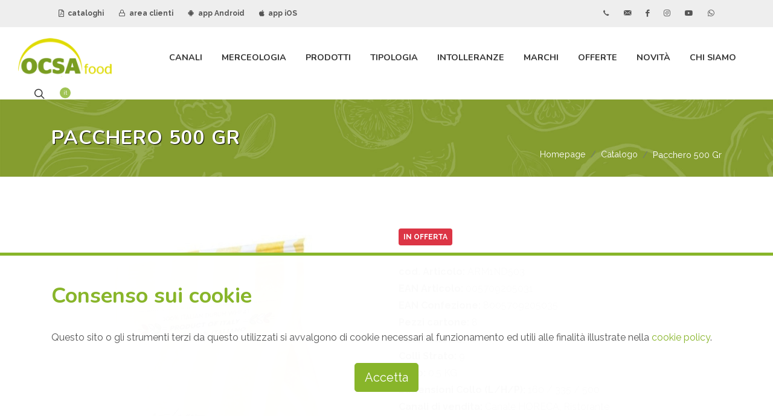

--- FILE ---
content_type: text/html; charset=UTF-8
request_url: https://www.ocsasrl.it/it/catalogo/pacchero-500-gr-ARM1ND503
body_size: 8654
content:
<!DOCTYPE html>
<html dir="ltr" lang="it">
	<head>
		<meta http-equiv="content-type" content="text/html; charset=utf-8" />

		<title>PACCHERO 500 GR</title>
		<meta name="description" content="Ocsa srl è un'azienda leader nella vendita, commercio e distribuzione di prodotti tipici alimentari, prodotti food biologici, specialià gastronomiche, alimenti per intolleranti, grossista alimentare con sede a Bari, in Puglia, Calabria, Basilicata">
		
		<meta name="author" content="Logovia http://www.logovia.it">
		<meta name="copyright" content="©2021 Logovia - http://www.logovia.it">
		<meta name="robots" content="FOLLOW,INDEX">
		
		<meta name="viewport" content="width=device-width, initial-scale=1" />
		<link href="https://www.ocsasrl.it/favicon.ico" rel="shortcut icon">

		<link rel="stylesheet" href="https://www.ocsasrl.it/assets-app/css/bootstrap.css" type="text/css" />
		<link rel="stylesheet" href="https://www.ocsasrl.it/assets-app/css/style.css?20240117" type="text/css" />
		<link rel="stylesheet" href="https://www.ocsasrl.it/assets-app/css/dark.css" type="text/css" />
		<link rel="stylesheet" href="https://www.ocsasrl.it/assets-app/css/swiper.css" type="text/css" />
		<link rel="stylesheet" href="https://www.ocsasrl.it/assets-app/css/font-icons.css" type="text/css" />
		<link rel="stylesheet" href="https://www.ocsasrl.it/assets-app/css/animate.css" type="text/css" />
		<link rel="stylesheet" href="https://www.ocsasrl.it/assets-app/css/magnific-popup.css" type="text/css" />
				<link rel="stylesheet" href="https://www.ocsasrl.it/assets-app/css/custom.css" type="text/css" />
		
	</head>

	<body class="stretched">
		<div id="wrapper" class="clearfix">
			<div id="top-bar">
				<div class="container clearfix">
					<div class="row justify-content-between">
						<div class="col-12 col-md-auto">
							<div class="top-links">
								<ul class="top-links-container">
									<li class="top-links-item"><a href="https://www.ocsasrl.it/it/cataloghi-pdf"><i class="icon-file-pdf1"></i> cataloghi</a></li>
									<li class="top-links-item"><a href="http://ordini.ocsasrl.it:8090/" target="_blank"><i class="icon-line-lock"></i> area clienti</a></li>
									<li class="top-links-item"><a href="https://play.google.com/store/apps/details?id=biz.zerodo.paddysystem.appocsa" target="_blank"><i class="icon-android"></i> app Android</a></li>
									<li class="top-links-item"><a href="https://apps.apple.com/app/ocsa-ordini/id1671773325" target="_blank"><i class="icon-apple"></i> app iOS</a></li>
								</ul>
							</div>
						</div>

						<div class="col-12 col-md-auto novismobile">
							<div class="top-links">
								<ul class="top-links-container">
									<li class="top-links-item"><a href="tel:+390804550420" class="si-call"><span class="ts-icon"><i class="icon-call"></i></span></a></li>
									<li class="top-links-item"><a href="https://www.ocsasrl.it/it/chi-siamo/contatti" class="si-email3"><span class="ts-icon"><i class="icon-email3"></i></span></a></li>
									<li class="top-links-item"><a href="https://www.facebook.com/ocsasrl/" target="_blank" class="si-facebook"><span class="ts-icon"><i class="icon-facebook"></i></span></a></li>
									<li class="top-links-item"><a href="https://www.instagram.com/ocsafood/" target="_blank" class="si-instagram"><span class="ts-icon"><i class="icon-instagram"></i></span></a></li>
									<li class="top-links-item"><a href="https://www.youtube.com/channel/UCHSl4FVxSOqWHYBSNwd1lpg" target="_blank" class="si-youtube"><span class="ts-icon"><i class="icon-youtube"></i></span></a></li>
									<li class="top-links-item"><a href="https://wa.me/+393452799870" target="_blank" class="si-whatsapp"><span class="ts-icon"><i class="icon-whatsapp"></i></span></a></li>
								</ul>
							</div>
						</div>
					</div>
				</div>
			</div>
	
			<header id="header" class="full-header" data-sticky-class="not-dark" data-mobile-sticky="true">
				<div id="header-wrap">
					<div class="container">
						<div class="header-row">
						
							<div id="logo">
								<a href="https://www.ocsasrl.it/it" ><img src="https://www.ocsasrl.it/assets-app/img/logo.png" alt="Ocsa srl, vendita, commercio distribuzione prodotti tipici alimentari"></a>
							</div>

							<div class="header-misc">
								<div id="top-search" class="header-misc-icon">
									<a href="#" id="top-search-trigger"><i class="icon-line-search"></i><i class="icon-line-cross"></i></a>
								</div>

								<div id="top-cart" class="header-misc-icon d-none d-sm-block">
									<a href="#" id="top-cart-trigger"><span class="top-cart-number lang">it</span></a>
									<div class="top-cart-content">
										<div class="top-cart-title">
											<h4>scegli la lingua</h4>
											<a href="https://www.ocsasrl.it/it"><img src="https://www.ocsasrl.it/assets-app/img/it.png" alt=""> Italiano</a><br>
											<a href="https://www.ocsasrl.it/en"><img src="https://www.ocsasrl.it/assets-app/img/en.png" alt=""> English</a><br>
											<a href="https://www.ocsasrl.it/el"><img src="https://www.ocsasrl.it/assets-app/img/gr.gif" alt=""> Ελληνικά </a>
											</ul>
										</div>
									</div>
								</div>
							</div>

							<div id="primary-menu-trigger">
								<svg class="svg-trigger" viewBox="0 0 100 100"><path d="m 30,33 h 40 c 3.722839,0 7.5,3.126468 7.5,8.578427 0,5.451959 -2.727029,8.421573 -7.5,8.421573 h -20"></path><path d="m 30,50 h 40"></path><path d="m 70,67 h -40 c 0,0 -7.5,-0.802118 -7.5,-8.365747 0,-7.563629 7.5,-8.634253 7.5,-8.634253 h 20"></path></svg>
							</div>

							<nav class="primary-menu">
								<ul class="menu-container">
									<li class="menu-item mega-menu">
										<a class="menu-link" href="#"><div>Canali</div></a>
										<div class="mega-menu-content mega-menu-style-2"><div class="container"><div class="row"><ul class="sub-menu-container mega-menu-column col"><li class="menu-item mega-menu-title"><ul class="sub-menu-container"><li class="menu-item"><a class="menu-link" href="https://www.ocsasrl.it/it/catalogo/tag/bar-caffetteria"><div>Bar-Caffetteria</div></a></li><li class="menu-item"><a class="menu-link" href="https://www.ocsasrl.it/it/catalogo/tag/canale-aliment-sportiva"><div>Canale Aliment. Sportiva</div></a></li></ul></li></ul><ul class="sub-menu-container mega-menu-column col"><li class="menu-item mega-menu-title"><ul class="sub-menu-container"><li class="menu-item"><a class="menu-link" href="https://www.ocsasrl.it/it/catalogo/tag/canale-bio"><div>Canale BIO</div></a></li></ul></li></ul><ul class="sub-menu-container mega-menu-column col"><li class="menu-item mega-menu-title"><ul class="sub-menu-container"><li class="menu-item"><a class="menu-link" href="https://www.ocsasrl.it/it/catalogo/tag/canale-farmacia"><div>Canale Farmacia</div></a></li></ul></li></ul><ul class="sub-menu-container mega-menu-column col"><li class="menu-item mega-menu-title"><ul class="sub-menu-container"><li class="menu-item"><a class="menu-link" href="https://www.ocsasrl.it/it/catalogo/tag/canale-horeca"><div>Canale HORECA</div></a></li></ul></li></ul><ul class="sub-menu-container mega-menu-column col"><li class="menu-item mega-menu-title"><ul class="sub-menu-container"><li class="menu-item"><a class="menu-link" href="https://www.ocsasrl.it/it/catalogo/tag/canale-infanzia"><div>Canale Infanzia</div></a></li></ul></li></ul><ul class="sub-menu-container mega-menu-column col"><li class="menu-item mega-menu-title"><ul class="sub-menu-container"><li class="menu-item"><a class="menu-link" href="https://www.ocsasrl.it/it/catalogo/tag/ristorante"><div>Ristorante</div></a></li></ul></li></ul></div></div></div>									</li>
									<li class="menu-item mega-menu">
										<a class="menu-link" href="#"><div>Merceologia</div></a>
										<div class="mega-menu-content mega-menu-style-2"><div class="container"><div class="row"><ul class="sub-menu-container mega-menu-column col"><li class="menu-item mega-menu-title"><ul class="sub-menu-container"><li class="menu-item"><a class="menu-link" href="https://www.ocsasrl.it/it/catalogo/tipologia/altro"><div>ALTRO</div></a></li><li class="menu-item"><a class="menu-link" href="https://www.ocsasrl.it/it/catalogo/tipologia/baby-food"><div>BABY FOOD</div></a></li><li class="menu-item"><a class="menu-link" href="https://www.ocsasrl.it/it/catalogo/tipologia/bevande"><div>BEVANDE</div></a></li></ul></li></ul><ul class="sub-menu-container mega-menu-column col"><li class="menu-item mega-menu-title"><ul class="sub-menu-container"><li class="menu-item"><a class="menu-link" href="https://www.ocsasrl.it/it/catalogo/tipologia/carni"><div>CARNI</div></a></li><li class="menu-item"><a class="menu-link" href="https://www.ocsasrl.it/it/catalogo/tipologia/casearie"><div>CASEARIE</div></a></li><li class="menu-item"><a class="menu-link" href="https://www.ocsasrl.it/it/catalogo/tipologia/condimenti"><div>CONDIMENTI</div></a></li></ul></li></ul><ul class="sub-menu-container mega-menu-column col"><li class="menu-item mega-menu-title"><ul class="sub-menu-container"><li class="menu-item"><a class="menu-link" href="https://www.ocsasrl.it/it/catalogo/tipologia/dolciario"><div>DOLCIARIO</div></a></li><li class="menu-item"><a class="menu-link" href="https://www.ocsasrl.it/it/catalogo/tipologia/gastronomia"><div>GASTRONOMIA</div></a></li><li class="menu-item"><a class="menu-link" href="https://www.ocsasrl.it/it/catalogo/tipologia/ittico"><div>ITTICO</div></a></li></ul></li></ul><ul class="sub-menu-container mega-menu-column col"><li class="menu-item mega-menu-title"><ul class="sub-menu-container"><li class="menu-item"><a class="menu-link" href="https://www.ocsasrl.it/it/catalogo/tipologia/ortofrutta"><div>ORTOFRUTTA</div></a></li><li class="menu-item"><a class="menu-link" href="https://www.ocsasrl.it/it/catalogo/tipologia/panificati"><div>PANIFICATI</div></a></li><li class="menu-item"><a class="menu-link" href="https://www.ocsasrl.it/it/catalogo/tipologia/pasta"><div>PASTA</div></a></li></ul></li></ul><ul class="sub-menu-container mega-menu-column col"><li class="menu-item mega-menu-title"><ul class="sub-menu-container"><li class="menu-item"><a class="menu-link" href="https://www.ocsasrl.it/it/catalogo/tipologia/protein"><div>PROTEIN</div></a></li><li class="menu-item"><a class="menu-link" href="https://www.ocsasrl.it/it/catalogo/tipologia/salumi"><div>SALUMI</div></a></li><li class="menu-item"><a class="menu-link" href="https://www.ocsasrl.it/it/catalogo/tipologia/snacks"><div>SNACKS</div></a></li></ul></li></ul><ul class="sub-menu-container mega-menu-column col"><li class="menu-item mega-menu-title"><ul class="sub-menu-container"><li class="menu-item"><a class="menu-link" href="https://www.ocsasrl.it/it/catalogo/tipologia/vegano"><div>VEGANO</div></a></li><li class="menu-item"><a class="menu-link" href="https://www.ocsasrl.it/it/catalogo/tipologia/yogurtdessert"><div>YOGURT/DESSERT</div></a></li></ul></li></ul></div></div></div>									</li>
									<li class="menu-item mega-menu">
										<a class="menu-link" href="#"><div>Prodotti</div></a>
										<div class="mega-menu-content mega-menu-style-2"><div class="container"><div class="row"><ul class="sub-menu-container mega-menu-column col"><li class="menu-item mega-menu-title"><ul class="sub-menu-container"><li class="menu-item"><a class="menu-link" href="https://www.ocsasrl.it/it/catalogo/specialita/aceto"><div>ACETO</div></a></li><li class="menu-item"><a class="menu-link" href="https://www.ocsasrl.it/it/catalogo/specialita/aromi"><div>AROMI</div></a></li><li class="menu-item"><a class="menu-link" href="https://www.ocsasrl.it/it/catalogo/specialita/avicola"><div>AVICOLA</div></a></li><li class="menu-item"><a class="menu-link" href="https://www.ocsasrl.it/it/catalogo/specialita/baccala"><div>BACCALA</div></a></li><li class="menu-item"><a class="menu-link" href="https://www.ocsasrl.it/it/catalogo/specialita/basi-pronte"><div>BASI PRONTE</div></a></li><li class="menu-item"><a class="menu-link" href="https://www.ocsasrl.it/it/catalogo/specialita/bevande-vegetali"><div>BEVANDE VEGETALI</div></a></li><li class="menu-item"><a class="menu-link" href="https://www.ocsasrl.it/it/catalogo/specialita/bio"><div>BIO</div></a></li><li class="menu-item"><a class="menu-link" href="https://www.ocsasrl.it/it/catalogo/specialita/bovino"><div>BOVINO</div></a></li><li class="menu-item"><a class="menu-link" href="https://www.ocsasrl.it/it/catalogo/specialita/bufala"><div>BUFALA</div></a></li><li class="menu-item"><a class="menu-link" href="https://www.ocsasrl.it/it/catalogo/specialita/burro"><div>BURRO</div></a></li><li class="menu-item"><a class="menu-link" href="https://www.ocsasrl.it/it/catalogo/specialita/confetture"><div>CONFETTURE</div></a></li><li class="menu-item"><a class="menu-link" href="https://www.ocsasrl.it/it/catalogo/specialita/confezioni-regalo"><div>CONFEZIONI REGALO</div></a></li><li class="menu-item"><a class="menu-link" href="https://www.ocsasrl.it/it/catalogo/specialita/dessert"><div>DESSERT</div></a></li></ul></li></ul><ul class="sub-menu-container mega-menu-column col"><li class="menu-item mega-menu-title"><ul class="sub-menu-container"><li class="menu-item"><a class="menu-link" href="https://www.ocsasrl.it/it/catalogo/specialita/dessert-senza-glutine"><div>DESSERT SENZA GLUTINE</div></a></li><li class="menu-item"><a class="menu-link" href="https://www.ocsasrl.it/it/catalogo/specialita/formaggi"><div>FORMAGGI</div></a></li><li class="menu-item"><a class="menu-link" href="https://www.ocsasrl.it/it/catalogo/specialita/formaggi-affettati"><div>FORMAGGI AFFETTATI</div></a></li><li class="menu-item"><a class="menu-link" href="https://www.ocsasrl.it/it/catalogo/specialita/formaggi-aromatizzati"><div>FORMAGGI AROMATIZZATI</div></a></li><li class="menu-item"><a class="menu-link" href="https://www.ocsasrl.it/it/catalogo/specialita/formaggi-freschi"><div>FORMAGGI FRESCHI</div></a></li><li class="menu-item"><a class="menu-link" href="https://www.ocsasrl.it/it/catalogo/specialita/formaggi-grattuggiati"><div>FORMAGGI GRATTUGGIATI</div></a></li><li class="menu-item"><a class="menu-link" href="https://www.ocsasrl.it/it/catalogo/specialita/formaggi-stagionati"><div>FORMAGGI STAGIONATI</div></a></li><li class="menu-item"><a class="menu-link" href="https://www.ocsasrl.it/it/catalogo/specialita/frutta-fresca"><div>FRUTTA FRESCA</div></a></li><li class="menu-item"><a class="menu-link" href="https://www.ocsasrl.it/it/catalogo/specialita/frutta-secca"><div>FRUTTA SECCA</div></a></li><li class="menu-item"><a class="menu-link" href="https://www.ocsasrl.it/it/catalogo/specialita/gnocchi"><div>GNOCCHI</div></a></li><li class="menu-item"><a class="menu-link" href="https://www.ocsasrl.it/it/catalogo/specialita/insalata"><div>INSALATA</div></a></li><li class="menu-item"><a class="menu-link" href="https://www.ocsasrl.it/it/catalogo/specialita/ittico-affumicato"><div>ITTICO AFFUMICATO</div></a></li><li class="menu-item"><a class="menu-link" href="https://www.ocsasrl.it/it/catalogo/specialita/latte"><div>LATTE</div></a></li></ul></li></ul><ul class="sub-menu-container mega-menu-column col"><li class="menu-item mega-menu-title"><ul class="sub-menu-container"><li class="menu-item"><a class="menu-link" href="https://www.ocsasrl.it/it/catalogo/specialita/legumi"><div>LEGUMI</div></a></li><li class="menu-item"><a class="menu-link" href="https://www.ocsasrl.it/it/catalogo/specialita/mare-in-olio"><div>MARE IN OLIO</div></a></li><li class="menu-item"><a class="menu-link" href="https://www.ocsasrl.it/it/catalogo/specialita/mascarpone"><div>MASCARPONE</div></a></li><li class="menu-item"><a class="menu-link" href="https://www.ocsasrl.it/it/catalogo/specialita/merende"><div>MERENDE</div></a></li><li class="menu-item"><a class="menu-link" href="https://www.ocsasrl.it/it/catalogo/specialita/merende-fresche"><div>MERENDE FRESCHE</div></a></li><li class="menu-item"><a class="menu-link" href="https://www.ocsasrl.it/it/catalogo/specialita/mozzarella"><div>MOZZARELLA</div></a></li><li class="menu-item"><a class="menu-link" href="https://www.ocsasrl.it/it/catalogo/specialita/omogeneizzato"><div>OMOGENEIZZATO</div></a></li><li class="menu-item"><a class="menu-link" href="https://www.ocsasrl.it/it/catalogo/specialita/ortaggi"><div>ORTAGGI</div></a></li><li class="menu-item"><a class="menu-link" href="https://www.ocsasrl.it/it/catalogo/specialita/panature"><div>PANATURE</div></a></li><li class="menu-item"><a class="menu-link" href="https://www.ocsasrl.it/it/catalogo/specialita/pane"><div>PANE</div></a></li><li class="menu-item"><a class="menu-link" href="https://www.ocsasrl.it/it/catalogo/specialita/panna"><div>PANNA</div></a></li><li class="menu-item"><a class="menu-link" href="https://www.ocsasrl.it/it/catalogo/specialita/pasta-all-uovo"><div>PASTA ALL UOVO</div></a></li><li class="menu-item"><a class="menu-link" href="https://www.ocsasrl.it/it/catalogo/specialita/pasta-di-legumi"><div>PASTA DI LEGUMI</div></a></li></ul></li></ul><ul class="sub-menu-container mega-menu-column col"><li class="menu-item mega-menu-title"><ul class="sub-menu-container"><li class="menu-item"><a class="menu-link" href="https://www.ocsasrl.it/it/catalogo/specialita/pasta-fresca"><div>PASTA FRESCA</div></a></li><li class="menu-item"><a class="menu-link" href="https://www.ocsasrl.it/it/catalogo/specialita/pasta-per-bambini"><div>PASTA PER BAMBINI</div></a></li><li class="menu-item"><a class="menu-link" href="https://www.ocsasrl.it/it/catalogo/specialita/pasta-ripiena"><div>PASTA RIPIENA</div></a></li><li class="menu-item"><a class="menu-link" href="https://www.ocsasrl.it/it/catalogo/specialita/pasta-secca"><div>PASTA SECCA</div></a></li><li class="menu-item"><a class="menu-link" href="https://www.ocsasrl.it/it/catalogo/specialita/pasticceria"><div>PASTICCERIA</div></a></li><li class="menu-item"><a class="menu-link" href="https://www.ocsasrl.it/it/catalogo/specialita/piadine"><div>PIADINE</div></a></li><li class="menu-item"><a class="menu-link" href="https://www.ocsasrl.it/it/catalogo/specialita/piatti-pronti"><div>PIATTI PRONTI</div></a></li><li class="menu-item"><a class="menu-link" href="https://www.ocsasrl.it/it/catalogo/specialita/preparati-base-carne"><div>PREPARATI BASE CARNE</div></a></li><li class="menu-item"><a class="menu-link" href="https://www.ocsasrl.it/it/catalogo/specialita/preparati-base-pesce"><div>PREPARATI BASE PESCE</div></a></li><li class="menu-item"><a class="menu-link" href="https://www.ocsasrl.it/it/catalogo/specialita/preparati-base-verdure"><div>PREPARATI BASE VERDURE</div></a></li><li class="menu-item"><a class="menu-link" href="https://www.ocsasrl.it/it/catalogo/specialita/prodotti-da-forno"><div>PRODOTTI DA FORNO</div></a></li><li class="menu-item"><a class="menu-link" href="https://www.ocsasrl.it/it/catalogo/specialita/prodotti-dolciari"><div>PRODOTTI DOLCIARI</div></a></li><li class="menu-item"><a class="menu-link" href="https://www.ocsasrl.it/it/catalogo/specialita/prodotti-vegetariani"><div>PRODOTTI VEGETARIANI</div></a></li></ul></li></ul><ul class="sub-menu-container mega-menu-column col"><li class="menu-item mega-menu-title"><ul class="sub-menu-container"><li class="menu-item"><a class="menu-link" href="https://www.ocsasrl.it/it/catalogo/specialita/prosciutti"><div>PROSCIUTTI</div></a></li><li class="menu-item"><a class="menu-link" href="https://www.ocsasrl.it/it/catalogo/specialita/ricorrenze"><div>RICORRENZE</div></a></li><li class="menu-item"><a class="menu-link" href="https://www.ocsasrl.it/it/catalogo/specialita/ricotta"><div>RICOTTA</div></a></li><li class="menu-item"><a class="menu-link" href="https://www.ocsasrl.it/it/catalogo/specialita/rosticceria"><div>ROSTICCERIA</div></a></li><li class="menu-item"><a class="menu-link" href="https://www.ocsasrl.it/it/catalogo/specialita/salami"><div>SALAMI</div></a></li><li class="menu-item"><a class="menu-link" href="https://www.ocsasrl.it/it/catalogo/specialita/salmone"><div>SALMONE</div></a></li><li class="menu-item"><a class="menu-link" href="https://www.ocsasrl.it/it/catalogo/specialita/salse"><div>SALSE</div></a></li><li class="menu-item"><a class="menu-link" href="https://www.ocsasrl.it/it/catalogo/specialita/salumi-affettati"><div>SALUMI AFFETTATI</div></a></li><li class="menu-item"><a class="menu-link" href="https://www.ocsasrl.it/it/catalogo/specialita/salumi-specialita"><div>SALUMI SPECIALITA</div></a></li><li class="menu-item"><a class="menu-link" href="https://www.ocsasrl.it/it/catalogo/specialita/senza-glutine"><div>SENZA GLUTINE</div></a></li><li class="menu-item"><a class="menu-link" href="https://www.ocsasrl.it/it/catalogo/specialita/senza-lattosio"><div>SENZA LATTOSIO</div></a></li><li class="menu-item"><a class="menu-link" href="https://www.ocsasrl.it/it/catalogo/specialita/snacks"><div>SNACKS</div></a></li><li class="menu-item"><a class="menu-link" href="https://www.ocsasrl.it/it/catalogo/specialita/spalmabili"><div>SPALMABILI</div></a></li></ul></li></ul><ul class="sub-menu-container mega-menu-column col"><li class="menu-item mega-menu-title"><ul class="sub-menu-container"><li class="menu-item"><a class="menu-link" href="https://www.ocsasrl.it/it/catalogo/specialita/specialita-ittiche"><div>SPECIALITA ITTICHE</div></a></li><li class="menu-item"><a class="menu-link" href="https://www.ocsasrl.it/it/catalogo/specialita/succhi"><div>SUCCHI</div></a></li><li class="menu-item"><a class="menu-link" href="https://www.ocsasrl.it/it/catalogo/specialita/sughi"><div>SUGHI</div></a></li><li class="menu-item"><a class="menu-link" href="https://www.ocsasrl.it/it/catalogo/specialita/suino"><div>SUINO</div></a></li><li class="menu-item"><a class="menu-link" href="https://www.ocsasrl.it/it/catalogo/specialita/sushi"><div>SUSHI</div></a></li><li class="menu-item"><a class="menu-link" href="https://www.ocsasrl.it/it/catalogo/specialita/tagli-speciali"><div>TAGLI SPECIALI</div></a></li><li class="menu-item"><a class="menu-link" href="https://www.ocsasrl.it/it/catalogo/specialita/tartufo"><div>TARTUFO</div></a></li><li class="menu-item"><a class="menu-link" href="https://www.ocsasrl.it/it/catalogo/specialita/terra-in-olio"><div>TERRA IN OLIO</div></a></li><li class="menu-item"><a class="menu-link" href="https://www.ocsasrl.it/it/catalogo/specialita/tramezzini"><div>TRAMEZZINI</div></a></li><li class="menu-item"><a class="menu-link" href="https://www.ocsasrl.it/it/catalogo/specialita/uova"><div>UOVA</div></a></li><li class="menu-item"><a class="menu-link" href="https://www.ocsasrl.it/it/catalogo/specialita/yogurt"><div>YOGURT</div></a></li><li class="menu-item"><a class="menu-link" href="https://www.ocsasrl.it/it/catalogo/specialita/yougurt-greco"><div>YOUGURT GRECO</div></a></li><li class="menu-item"><a class="menu-link" href="https://www.ocsasrl.it/it/catalogo/specialita/yougurt-vegetale"><div>YOUGURT VEGETALE</div></a></li></ul></li></ul></div></div></div>									</li>
									<li class="menu-item mega-menu">
										<a class="menu-link" href="#"><div>Tipologia</div></a>
										<div class="mega-menu-content mega-menu-style-2"><div class="container"><div class="row"><ul class="sub-menu-container mega-menu-column col"><li class="menu-item mega-menu-title"><ul class="sub-menu-container"><li class="menu-item"><a class="menu-link" href="https://www.ocsasrl.it/it/catalogo/tag/alimenti-bio"><div>Alimenti BIO</div></a></li><li class="menu-item"><a class="menu-link" href="https://www.ocsasrl.it/it/catalogo/tag/alimenti-halal"><div>Alimenti Halal</div></a></li></ul></li></ul><ul class="sub-menu-container mega-menu-column col"><li class="menu-item mega-menu-title"><ul class="sub-menu-container"><li class="menu-item"><a class="menu-link" href="https://www.ocsasrl.it/it/catalogo/tag/alimenti-infanzia"><div>Alimenti infanzia</div></a></li></ul></li></ul><ul class="sub-menu-container mega-menu-column col"><li class="menu-item mega-menu-title"><ul class="sub-menu-container"><li class="menu-item"><a class="menu-link" href="https://www.ocsasrl.it/it/catalogo/tag/alimenti-kosher"><div>Alimenti Kosher</div></a></li></ul></li></ul><ul class="sub-menu-container mega-menu-column col"><li class="menu-item mega-menu-title"><ul class="sub-menu-container"><li class="menu-item"><a class="menu-link" href="https://www.ocsasrl.it/it/catalogo/tag/alimenti-proteici"><div>Alimenti Proteici</div></a></li></ul></li></ul><ul class="sub-menu-container mega-menu-column col"><li class="menu-item mega-menu-title"><ul class="sub-menu-container"><li class="menu-item"><a class="menu-link" href="https://www.ocsasrl.it/it/catalogo/tag/alimenti-vegani"><div>Alimenti Vegani</div></a></li></ul></li></ul><ul class="sub-menu-container mega-menu-column col"><li class="menu-item mega-menu-title"><ul class="sub-menu-container"><li class="menu-item"><a class="menu-link" href="https://www.ocsasrl.it/it/catalogo/tag/alimenti-vegetariani"><div>Alimenti Vegetariani</div></a></li></ul></li></ul></div></div></div>									</li>
									<li class="menu-item mega-menu">
										<a class="menu-link" href="#"><div>Intolleranze</div></a>
										<div class="mega-menu-content mega-menu-style-2"><div class="container"><div class="row"><ul class="sub-menu-container mega-menu-column col"><li class="menu-item mega-menu-title"><ul class="sub-menu-container"><li class="menu-item"><a class="menu-link" href="https://www.ocsasrl.it/it/catalogo/tag/senza-anidride-solforosa"><div>Senza anidride solforosa</div></a></li><li class="menu-item"><a class="menu-link" href="https://www.ocsasrl.it/it/catalogo/tag/senza-crostacei"><div>Senza Crostacei</div></a></li><li class="menu-item"><a class="menu-link" href="https://www.ocsasrl.it/it/catalogo/tag/senza-frutta-a-guscio"><div>Senza Frutta a guscio</div></a></li></ul></li></ul><ul class="sub-menu-container mega-menu-column col"><li class="menu-item mega-menu-title"><ul class="sub-menu-container"><li class="menu-item"><a class="menu-link" href="https://www.ocsasrl.it/it/catalogo/tag/senza-glutine"><div>Senza Glutine</div></a></li><li class="menu-item"><a class="menu-link" href="https://www.ocsasrl.it/it/catalogo/tag/senza-lattosio"><div>Senza Lattosio</div></a></li><li class="menu-item"><a class="menu-link" href="https://www.ocsasrl.it/it/catalogo/tag/senza-lievito"><div>Senza lievito</div></a></li></ul></li></ul><ul class="sub-menu-container mega-menu-column col"><li class="menu-item mega-menu-title"><ul class="sub-menu-container"><li class="menu-item"><a class="menu-link" href="https://www.ocsasrl.it/it/catalogo/tag/senza-lupini"><div>Senza lupini</div></a></li><li class="menu-item"><a class="menu-link" href="https://www.ocsasrl.it/it/catalogo/tag/senza-molluschi"><div>Senza molluschi</div></a></li><li class="menu-item"><a class="menu-link" href="https://www.ocsasrl.it/it/catalogo/tag/senza-olio-di-palma"><div>Senza olio di palma</div></a></li></ul></li></ul><ul class="sub-menu-container mega-menu-column col"><li class="menu-item mega-menu-title"><ul class="sub-menu-container"><li class="menu-item"><a class="menu-link" href="https://www.ocsasrl.it/it/catalogo/tag/senza-pesce"><div>Senza pesce</div></a></li><li class="menu-item"><a class="menu-link" href="https://www.ocsasrl.it/it/catalogo/tag/senza-sedano"><div>Senza sedano</div></a></li><li class="menu-item"><a class="menu-link" href="https://www.ocsasrl.it/it/catalogo/tag/senza-senape"><div>Senza senape</div></a></li></ul></li></ul><ul class="sub-menu-container mega-menu-column col"><li class="menu-item mega-menu-title"><ul class="sub-menu-container"><li class="menu-item"><a class="menu-link" href="https://www.ocsasrl.it/it/catalogo/tag/senza-sesamo"><div>Senza sesamo</div></a></li><li class="menu-item"><a class="menu-link" href="https://www.ocsasrl.it/it/catalogo/tag/senza-soia"><div>Senza soia</div></a></li></ul></li></ul><ul class="sub-menu-container mega-menu-column col"><li class="menu-item mega-menu-title"><ul class="sub-menu-container"><li class="menu-item"><a class="menu-link" href="https://www.ocsasrl.it/it/catalogo/tag/senza-uova"><div>Senza Uova</div></a></li><li class="menu-item"><a class="menu-link" href="https://www.ocsasrl.it/it/catalogo/tag/senza-zucchero"><div>Senza zucchero</div></a></li></ul></li></ul></div></div></div>									</li>
									<li class="menu-item"><a class="menu-link" href="https://www.ocsasrl.it/it/catalogo/marchi">Marchi</a></li>
									<li class="menu-item"><a class="menu-link" href="https://www.ocsasrl.it/it/catalogo/in-offerta">Offerte</a></li>
									<li class="menu-item"><a class="menu-link" href="https://www.ocsasrl.it/it/novita">Novità</a></li>
									<li class="menu-item">
										<a class="menu-link" href="#"><div>Chi Siamo</div></a>
										<ul class="sub-menu-container"><li class="menu-item"><a class="menu-link" href="https://www.ocsasrl.it/it/chi-siamo/blog"><div>Blog</div></a></li><li class="menu-item"><a class="menu-link" href="https://www.ocsasrl.it/it/chi-siamo/lavora-con-noi"><div>Lavora con noi</div></a></li><li class="menu-item"><a class="menu-link" href="https://www.ocsasrl.it/it/chi-siamo/azienda"><div>Azienda</div></a></li><li class="menu-item"><a class="menu-link" href="https://www.ocsasrl.it/it/chi-siamo/valori"><div>Valori</div></a></li><li class="menu-item"><a class="menu-link" href="https://www.ocsasrl.it/it/chi-siamo/tecnologia"><div>Tecnologia</div></a></li><li class="menu-item"><a class="menu-link" href="https://www.ocsasrl.it/it/chi-siamo/contatti"><div>Contatti</div></a></li></ul>									</li>
								</ul>

							</nav>
							
							<form action="https://www.ocsasrl.it/it/catalogo/ricerca" method="post" class="top-search-form" accept-charset="utf-8">
<input type="text" name="sc_free" value="" placeholder="Cerca prodotti attraverso il nome, il codice o il nome del marchio..." autocomplete="off" class="form-control" required="required" />
<button type="submit" style="display:none"></button><div style="display:none"><label>telefono</label><input type="text" name="telefonopot" value=""/></div></form>						</div>
					</div>
				</div>
				<div class="header-wrap-clone"></div>
			</header>
			


			
<section id="page-title">
	<div class="container clearfix">
		<h1>PACCHERO 500 GR</h1>
		
		<ol class="breadcrumb" itemscope itemtype="https://schema.org/BreadcrumbList"><li class="breadcrumb-item" itemprop="itemListElement" itemscope itemtype="https://schema.org/ListItem"><a href="https://www.ocsasrl.it/it" itemscope itemtype="https://schema.org/WebPage" itemprop="item" itemid="https://www.ocsasrl.it/it"><span itemprop="name">Homepage</span></a><meta itemprop="position" content="1" /></li><li class="breadcrumb-item" itemprop="itemListElement" itemscope itemtype="https://schema.org/ListItem"><a href="#" itemscope itemtype="https://schema.org/WebPage" itemprop="item" itemid="#"><span itemprop="name">Catalogo</span></a><meta itemprop="position" content="2" /></li><li class="breadcrumb-item active" itemprop="itemListElement" itemscope itemtype="https://schema.org/ListItem"><span itemprop="name">Pacchero 500 Gr</span><meta itemprop="position" content="3" /></li></ol>	</div>
</section>

<section id="content">
	<div class="content-wrap">
		<div class="container clearfix">
			<div class="single-product">
				<div class="product">
					<div class="row gutter-40">
						<div class="col-md-6">
							<div class="product-image">
								<div class="fslider" data-pagi="false" data-arrows="false" data-thumbs="true">
									<div class="flexslider">
										<div class="slider-wrap" data-lightbox="gallery">
											<div class="slide" data-thumb="https://www.ocsasrl.it/uploads/thumb/fileImport/foto/1920x0x0/ARMA503A.jpg">
												<a href="https://www.ocsasrl.it/uploads/thumb/fileImport/foto/1920x0x0/ARMA503A.jpg" title="" data-lightbox="gallery-item">
													<img src="https://www.ocsasrl.it/uploads/thumb/fileImport/foto/700x0x0/ARMA503A.jpg" alt="">
												</a>
											</div>
										</div>
									</div>
								</div>
							</div>
						</div>
						<div class="col-md-6 product-desc">
							<p><div class="sale-flash badge badge-danger p-2">IN OFFERTA</div></p>							<p>
								<strong>cod. Articolo:</strong> ARM1ND503<br>
								<strong>EAN Articolo:</strong> 005709205031<br>
								<strong>EAN Confezione:</strong> 8005709205035<br>								<strong>Pezzi cartone:</strong> 8<br>								<strong>Colli Pallet:</strong> 27<br>								<strong>Colli Strato:</strong> 9<br>								<strong>Peso:</strong> 0,5 KG<br>																<strong>Dimensioni Collo (L/H/P):</strong> 160 / 335 / 500<br>								<strong>Canali di vendita:</strong> Canale HORECA, Ristorante<br>																								<strong>Note commerciali:</strong><br>Pasta di semola di grano duro 100% italiano della filiera Armando e acqua, trafilatura al bronzo ed essiccazione lenta. Il Grano di Armando è fatto utilizzando soltanto due ingredienti lavorati secondo il metodo tradizionale. Il sapore speciale è riconoscibile tra mille. Lunica Pasta 100% Italiana prodotta con il Metodo zero residui di pesticidi e glifosato. Una certezza in piu per te e per i tuoi cari.<br>							</p>
							<div class="center p-5">
								<a href="https://www.ocsasrl.it/it/chi-siamo/contatti?sj=UEFDQ0hFUk8gNTAwIEdS" class="button button-3d button-rounded">MAGGIORI INFORMAZIONI</a>
							</div>
						</div>
					</div>
				</div>
			</div>
		</div>
	</div>
</section>

<section>
	<div class="content-wrap">
		<div class="container">
			<div class="fancy-title title-center title-border topmargin">
				<h3>Altri prodotti</h3>
			</div>

			<div id="oc-posts" class="owl-carousel posts-carousel carousel-widget posts-md">
				<div class="oc-item">
					<div class="entry">
						<div class="entry-image">
								<img src="https://www.ocsasrl.it/uploads/thumb/fileImport/foto/600x300x1/ARND5068.jpg" alt="">
						</div>
						<div class="entry-title title-xs nott">
							<h3><a href="https://www.ocsasrl.it/it/catalogo/anello-500-gr-ARM1ND5068">ANELLO 500 GR</a></h3>
						</div>
						<div class="entry-content">
							<p>DE MATTEIS AGROALIMENTARE</p>
						</div>
					</div>
				</div>
				<div class="oc-item">
					<div class="entry">
						<div class="entry-image">
								<img src="https://www.ocsasrl.it/uploads/thumb/fileImport/foto/600x300x1/ARMA506A.jpg" alt="">
						</div>
						<div class="entry-title title-xs nott">
							<h3><a href="https://www.ocsasrl.it/it/catalogo/anello-500-gr-ARM1ND506">ANELLO 500 GR</a></h3>
						</div>
						<div class="entry-content">
							<p>DE MATTEIS AGROALIMENTARE</p>
						</div>
					</div>
				</div>
				<div class="oc-item">
					<div class="entry">
						<div class="entry-image">
								<img src="https://www.ocsasrl.it/uploads/thumb/fileImport/foto/600x300x1/DA01008C.jpg" alt="">
						</div>
						<div class="entry-title title-xs nott">
							<h3><a href="https://www.ocsasrl.it/it/catalogo/bio-sg-fusilli-100-mais-250-gr-DAC101008C0616A">BIO S/G FUSILLI 100% MAIS 250 GR</a></h3>
						</div>
						<div class="entry-content">
							<p>DALLA COSTA ALIMENTARE</p>
						</div>
					</div>
				</div>
				<div class="oc-item">
					<div class="entry">
						<div class="entry-image">
								<img src="https://www.ocsasrl.it/uploads/thumb/fileImport/foto/600x300x1/DAC62062.jpg" alt="">
						</div>
						<div class="entry-title title-xs nott">
							<h3><a href="https://www.ocsasrl.it/it/catalogo/bio-sg-maccheroni-100-riso-250-gr-DAC162062C3408">BIO S/G MACCHERONI 100% RISO 250 GR</a></h3>
						</div>
						<div class="entry-content">
							<p>DALLA COSTA ALIMENTARE</p>
						</div>
					</div>
				</div>
				<div class="oc-item">
					<div class="entry">
						<div class="entry-image">
								<img src="https://www.ocsasrl.it/uploads/thumb/fileImport/foto/600x300x1/DAC61061.jpg" alt="">
						</div>
						<div class="entry-title title-xs nott">
							<h3><a href="https://www.ocsasrl.it/it/catalogo/bio-sg-penne-100-riso-integrale-250-gr-DAC163063C0208">BIO S/G PENNE 100% RISO INTEGRALE 250 GR</a></h3>
						</div>
						<div class="entry-content">
							<p>DALLA COSTA ALIMENTARE</p>
						</div>
					</div>
				</div>
				<div class="oc-item">
					<div class="entry">
						<div class="entry-image">
								<img src="https://www.ocsasrl.it/uploads/thumb/fileImport/foto/600x300x1/DAC64080.jpg" alt="">
						</div>
						<div class="entry-title title-xs nott">
							<h3><a href="https://www.ocsasrl.it/it/catalogo/bio-sg-tubetti-100-grano-sarac-250-gr-DAC164064C0808B">BIO S/G TUBETTI 100% GRANO SARAC 250 GR</a></h3>
						</div>
						<div class="entry-content">
							<p>DALLA COSTA ALIMENTARE</p>
						</div>
					</div>
				</div>
				<div class="oc-item">
					<div class="entry">
						<div class="entry-image">
								<img src="https://www.ocsasrl.it/uploads/thumb/fileImport/foto/600x300x1/ARMGA927.jpg" alt="">
						</div>
						<div class="entry-title title-xs nott">
							<h3><a href="https://www.ocsasrl.it/it/catalogo/bucatino-500-gr-ARM1ND520">BUCATINO 500 GR</a></h3>
						</div>
						<div class="entry-content">
							<p>DE MATTEIS AGROALIMENTARE</p>
						</div>
					</div>
				</div>
				<div class="oc-item">
					<div class="entry">
						<div class="entry-image">
								<img src="https://www.ocsasrl.it/uploads/thumb/fileImport/foto/600x300x1/VSEBSP25.jpg" alt="">
						</div>
						<div class="entry-title title-xs nott">
							<h3><a href="https://www.ocsasrl.it/it/catalogo/busiata-di-semola-al-pistacchio-250-gr-VSE1BSP250BTS">BUSIATA DI SEMOLA AL PISTACCHIO 250 GR</a></h3>
						</div>
						<div class="entry-content">
							<p>I VERI SAPORI DELL'ETNA</p>
						</div>
					</div>
				</div>
				<div class="oc-item">
					<div class="entry">
						<div class="entry-image">
								<img src="https://www.ocsasrl.it/uploads/thumb/fileImport/foto/600x300x1/ARMND12G.jpg" alt="">
						</div>
						<div class="entry-title title-xs nott">
							<h3><a href="https://www.ocsasrl.it/it/catalogo/chitarra-250-gr-flash-omaggio-ARM1ND12OMA">CHITARRA 250 GR FLASH OMAGGIO</a></h3>
						</div>
						<div class="entry-content">
							<p>DE MATTEIS AGROALIMENTARE</p>
						</div>
					</div>
				</div>
				<div class="oc-item">
					<div class="entry">
						<div class="entry-image">
								<img src="https://www.ocsasrl.it/uploads/thumb/fileImport/foto/600x300x1/ARMA110A.jpg" alt="">
						</div>
						<div class="entry-title title-xs nott">
							<h3><a href="https://www.ocsasrl.it/it/catalogo/farfalla-500-gr-ARM1ND110">FARFALLA 500 GR</a></h3>
						</div>
						<div class="entry-content">
							<p>DE MATTEIS AGROALIMENTARE</p>
						</div>
					</div>
				</div>
				<div class="oc-item">
					<div class="entry">
						<div class="entry-image">
								<img src="https://www.ocsasrl.it/uploads/thumb/fileImport/foto/600x300x1/ARMND153.jpg" alt="">
						</div>
						<div class="entry-title title-xs nott">
							<h3><a href="https://www.ocsasrl.it/it/catalogo/farfalla-integrale-bio-500-gr-ARM1ND153B">FARFALLA INTEGRALE BIO 500 GR</a></h3>
						</div>
						<div class="entry-content">
							<p>DE MATTEIS AGROALIMENTARE</p>
						</div>
					</div>
				</div>
				<div class="oc-item">
					<div class="entry">
						<div class="entry-image">
								<img src="https://www.ocsasrl.it/uploads/thumb/fileImport/foto/600x300x1/ARMA402A.jpg" alt="">
						</div>
						<div class="entry-title title-xs nott">
							<h3><a href="https://www.ocsasrl.it/it/catalogo/fettuccia-500-gr-ARM1ND402">FETTUCCIA 500 GR</a></h3>
						</div>
						<div class="entry-content">
							<p>DE MATTEIS AGROALIMENTARE</p>
						</div>
					</div>
				</div>
				<div class="oc-item">
					<div class="entry">
						<div class="entry-image">
								<img src="https://www.ocsasrl.it/uploads/thumb/fileImport/foto/600x300x1/ARMA495A.jpg" alt="">
						</div>
						<div class="entry-title title-xs nott">
							<h3><a href="https://www.ocsasrl.it/it/catalogo/fusillo-500-grr-ARM1ND495">FUSILLO 500 GRR</a></h3>
						</div>
						<div class="entry-content">
							<p>DE MATTEIS AGROALIMENTARE</p>
						</div>
					</div>
				</div>
				<div class="oc-item">
					<div class="entry">
						<div class="entry-image">
								<img src="https://www.ocsasrl.it/uploads/thumb/fileImport/foto/600x300x1/ARMND460.jpg" alt="">
						</div>
						<div class="entry-title title-xs nott">
							<h3><a href="https://www.ocsasrl.it/it/catalogo/fusillo-classico-500-gr-ARM1ND460">FUSILLO CLASSICO 500 GR</a></h3>
						</div>
						<div class="entry-content">
							<p>DE MATTEIS AGROALIMENTARE</p>
						</div>
					</div>
				</div>
				<div class="oc-item">
					<div class="entry">
						<div class="entry-image">
								<img src="https://www.ocsasrl.it/uploads/thumb/fileImport/foto/600x300x1/ARMND516.jpg" alt="">
						</div>
						<div class="entry-title title-xs nott">
							<h3><a href="https://www.ocsasrl.it/it/catalogo/fusillo-integrale-bio-500-gr-ARM1ND516B">FUSILLO INTEGRALE BIO 500 GR</a></h3>
						</div>
						<div class="entry-content">
							<p>DE MATTEIS AGROALIMENTARE</p>
						</div>
					</div>
				</div>
				<div class="oc-item">
					<div class="entry">
						<div class="entry-image">
								<img src="https://www.ocsasrl.it/uploads/thumb/fileImport/foto/600x300x1/ARND5048.jpg" alt="">
						</div>
						<div class="entry-title title-xs nott">
							<h3><a href="https://www.ocsasrl.it/it/catalogo/fusillone-500-gr-ARM1ND5048">FUSILLONE 500 GR</a></h3>
						</div>
						<div class="entry-content">
							<p>DE MATTEIS AGROALIMENTARE</p>
						</div>
					</div>
				</div>
				<div class="oc-item">
					<div class="entry">
						<div class="entry-image">
								<img src="https://www.ocsasrl.it/uploads/thumb/fileImport/foto/600x300x1/ARMA504.jpg" alt="">
						</div>
						<div class="entry-title title-xs nott">
							<h3><a href="https://www.ocsasrl.it/it/catalogo/fusillone-500-gr-ARM1ND504">FUSILLONE 500 GR</a></h3>
						</div>
						<div class="entry-content">
							<p>DE MATTEIS AGROALIMENTARE</p>
						</div>
					</div>
				</div>
				<div class="oc-item">
					<div class="entry">
						<div class="entry-image">
								<img src="https://www.ocsasrl.it/uploads/thumb/fileImport/foto/600x300x1/ARM754GF.jpg" alt="">
						</div>
						<div class="entry-title title-xs nott">
							<h3><a href="https://www.ocsasrl.it/it/catalogo/gnocchi-2-x-250-gr-sglutine-ARM1ND754GF">GNOCCHI 2 X 250 GR S/GLUTINE</a></h3>
						</div>
						<div class="entry-content">
							<p>DE MATTEIS AGROALIMENTARE</p>
						</div>
					</div>
				</div>
				<div class="oc-item">
					<div class="entry">
						<div class="entry-image">
								<img src="https://www.ocsasrl.it/uploads/thumb/fileImport/foto/600x300x1/DAC50206.jpg" alt="">
						</div>
						<div class="entry-title title-xs nott">
							<h3><a href="https://www.ocsasrl.it/it/catalogo/harmony-fusilli-30-prot-pisello-400-gr-DAC1502C0606400">HARMONY FUSILLI 30% PROT PISELLO 400 GR</a></h3>
						</div>
						<div class="entry-content">
							<p>DALLA COSTA ALIMENTARE</p>
						</div>
					</div>
				</div>
				<div class="oc-item">
					<div class="entry">
						<div class="entry-image">
								<img src="https://www.ocsasrl.it/uploads/thumb/fileImport/foto/600x300x1/DA50342C.jpg" alt="">
						</div>
						<div class="entry-title title-xs nott">
							<h3><a href="https://www.ocsasrl.it/it/catalogo/harmony-maccheroni-3-cereali-400-gr-DAC150342C34124">HARMONY MACCHERONI 3 CEREALI 400 GR</a></h3>
						</div>
						<div class="entry-content">
							<p>DALLA COSTA ALIMENTARE</p>
						</div>
					</div>
				</div>
				<div class="oc-item">
					<div class="entry">
						<div class="entry-image">
								<img src="https://www.ocsasrl.it/uploads/thumb/fileImport/foto/600x300x1/DAC20640.jpg" alt="">
						</div>
						<div class="entry-title title-xs nott">
							<h3><a href="https://www.ocsasrl.it/it/catalogo/harmony-penne-30-prot-pisello-400-gr-DAC1206400DCA">HARMONY PENNE 30% PROT PISELLO 400 GR</a></h3>
						</div>
						<div class="entry-content">
							<p>DALLA COSTA ALIMENTARE</p>
						</div>
					</div>
				</div>
				<div class="oc-item">
					<div class="entry">
						<div class="entry-image">
								<img src="https://www.ocsasrl.it/uploads/thumb/fileImport/foto/600x300x1/ARM951GF.jpg" alt="">
						</div>
						<div class="entry-title title-xs nott">
							<h3><a href="https://www.ocsasrl.it/it/catalogo/il-chiffero-400-gr-gluten-free-ARM1GA951GF">IL CHIFFERO 400 GR GLUTEN FREE</a></h3>
						</div>
						<div class="entry-content">
							<p>DE MATTEIS AGROALIMENTARE</p>
						</div>
					</div>
				</div>
				<div class="oc-item">
					<div class="entry">
						<div class="entry-image">
								<img src="https://www.ocsasrl.it/uploads/thumb/fileImport/foto/600x300x1/ARM954GF.jpg" alt="">
						</div>
						<div class="entry-title title-xs nott">
							<h3><a href="https://www.ocsasrl.it/it/catalogo/il-fusillo-400-gr-sglutine-ARM1GA954GF">IL FUSILLO 400 GR S/GLUTINE</a></h3>
						</div>
						<div class="entry-content">
							<p>DE MATTEIS AGROALIMENTARE</p>
						</div>
					</div>
				</div>
				<div class="oc-item">
					<div class="entry">
						<div class="entry-image">
								<img src="https://www.ocsasrl.it/uploads/thumb/fileImport/foto/600x300x1/ARMA481A.jpg" alt="">
						</div>
						<div class="entry-title title-xs nott">
							<h3><a href="https://www.ocsasrl.it/it/catalogo/il-pennone-500-gr-ARM1ND481">IL PENNONE 500 GR</a></h3>
						</div>
						<div class="entry-content">
							<p>DE MATTEIS AGROALIMENTARE</p>
						</div>
					</div>
				</div>
				<div class="oc-item">
					<div class="entry">
						<div class="entry-image">
								<img src="https://www.ocsasrl.it/uploads/thumb/fileImport/foto/600x300x1/ARM956GF.jpg" alt="">
						</div>
						<div class="entry-title title-xs nott">
							<h3><a href="https://www.ocsasrl.it/it/catalogo/il-tubetto-400-gr-sglutine-ARM1GA956GF">IL TUBETTO 400 GR S/GLUTINE</a></h3>
						</div>
						<div class="entry-content">
							<p>DE MATTEIS AGROALIMENTARE</p>
						</div>
					</div>
				</div>
				<div class="oc-item">
					<div class="entry">
						<div class="entry-image">
								<img src="https://www.ocsasrl.it/uploads/thumb/fileImport/foto/600x300x1/ARND454A.jpg" alt="">
						</div>
						<div class="entry-title title-xs nott">
							<h3><a href="https://www.ocsasrl.it/it/catalogo/la-pasta-mista-borghese-500-gr-ARM1ND454A">LA PASTA MISTA BORGHESE 500 GR</a></h3>
						</div>
						<div class="entry-content">
							<p>DE MATTEIS AGROALIMENTARE</p>
						</div>
					</div>
				</div>
				<div class="oc-item">
					<div class="entry">
						<div class="entry-image">
								<img src="https://www.ocsasrl.it/uploads/thumb/fileImport/foto/600x300x1/ARM952GF.jpg" alt="">
						</div>
						<div class="entry-title title-xs nott">
							<h3><a href="https://www.ocsasrl.it/it/catalogo/la-penna-400-gr-sglutine-ARM1GA952GF">LA PENNA 400 GR S/GLUTINE</a></h3>
						</div>
						<div class="entry-content">
							<p>DE MATTEIS AGROALIMENTARE</p>
						</div>
					</div>
				</div>
				<div class="oc-item">
					<div class="entry">
						<div class="entry-image">
								<img src="https://www.ocsasrl.it/uploads/thumb/fileImport/foto/600x300x1/ARMND155.jpg" alt="">
						</div>
						<div class="entry-title title-xs nott">
							<h3><a href="https://www.ocsasrl.it/it/catalogo/la-penna-integrale-bio-500-gr-ARM1ND155B">LA PENNA INTEGRALE BIO 500 GR</a></h3>
						</div>
						<div class="entry-content">
							<p>DE MATTEIS AGROALIMENTARE</p>
						</div>
					</div>
				</div>
				<div class="oc-item">
					<div class="entry">
						<div class="entry-image">
								<img src="https://www.ocsasrl.it/uploads/thumb/fileImport/foto/600x300x1/ARMD471A.jpg" alt="">
						</div>
						<div class="entry-title title-xs nott">
							<h3><a href="https://www.ocsasrl.it/it/catalogo/la-penna-liscia-500-gr-ARM1ND471A">LA PENNA LISCIA 500 GR</a></h3>
						</div>
						<div class="entry-content">
							<p>DE MATTEIS AGROALIMENTARE</p>
						</div>
					</div>
				</div>
				<div class="oc-item">
					<div class="entry">
						<div class="entry-image">
								<img src="https://www.ocsasrl.it/uploads/thumb/fileImport/foto/600x300x1/ARM955GF.jpg" alt="">
						</div>
						<div class="entry-title title-xs nott">
							<h3><a href="https://www.ocsasrl.it/it/catalogo/la-treccia-400-gr-sglutine-ARM1GA955GF">LA TRECCIA 400 GR S/GLUTINE</a></h3>
						</div>
						<div class="entry-content">
							<p>DE MATTEIS AGROALIMENTARE</p>
						</div>
					</div>
				</div>
				<div class="oc-item">
					<div class="entry">
						<div class="entry-image">
								<img src="https://www.ocsasrl.it/uploads/thumb/fileImport/foto/600x300x1/ARMA106A.jpg" alt="">
						</div>
						<div class="entry-title title-xs nott">
							<h3><a href="https://www.ocsasrl.it/it/catalogo/lasagna-500-gr-ARM1ND106">LASAGNA 500 GR</a></h3>
						</div>
						<div class="entry-content">
							<p>DE MATTEIS AGROALIMENTARE</p>
						</div>
					</div>
				</div>
				<div class="oc-item">
					<div class="entry">
						<div class="entry-image">
								<img src="https://www.ocsasrl.it/uploads/thumb/fileImport/foto/600x300x1/ARM957GF.jpg" alt="">
						</div>
						<div class="entry-title title-xs nott">
							<h3><a href="https://www.ocsasrl.it/it/catalogo/le-stelline-400-gr-sglutine-ARM1GA957GF">LE STELLINE 400 GR S/GLUTINE</a></h3>
						</div>
						<div class="entry-content">
							<p>DE MATTEIS AGROALIMENTARE</p>
						</div>
					</div>
				</div>
				<div class="oc-item">
					<div class="entry">
						<div class="entry-image">
								<img src="https://www.ocsasrl.it/uploads/thumb/fileImport/foto/600x300x1/ARMND043.jpg" alt="">
						</div>
						<div class="entry-title title-xs nott">
							<h3><a href="https://www.ocsasrl.it/it/catalogo/linguina-500-gr-ARM1ND403">LINGUINA 500 GR</a></h3>
						</div>
						<div class="entry-content">
							<p>DE MATTEIS AGROALIMENTARE</p>
						</div>
					</div>
				</div>
				<div class="oc-item">
					<div class="entry">
						<div class="entry-image">
								<img src="https://www.ocsasrl.it/uploads/thumb/fileImport/foto/600x300x1/ARMND203.jpg" alt="">
						</div>
						<div class="entry-title title-xs nott">
							<h3><a href="https://www.ocsasrl.it/it/catalogo/linguina-integrale-bio-500-gr-ARM1ND203B">LINGUINA INTEGRALE BIO 500 GR</a></h3>
						</div>
						<div class="entry-content">
							<p>DE MATTEIS AGROALIMENTARE</p>
						</div>
					</div>
				</div>
				<div class="oc-item">
					<div class="entry">
						<div class="entry-image">
								<img src="https://www.ocsasrl.it/uploads/thumb/fileImport/foto/600x300x1/ARMND260.jpg" alt="">
						</div>
						<div class="entry-title title-xs nott">
							<h3><a href="https://www.ocsasrl.it/it/catalogo/lo-gnocchetto-sardo-500-gr-ARM1ND260">LO GNOCCHETTO SARDO 500 GR</a></h3>
						</div>
						<div class="entry-content">
							<p>DE MATTEIS AGROALIMENTARE</p>
						</div>
					</div>
				</div>
				<div class="oc-item">
					<div class="entry">
						<div class="entry-image">
								<img src="https://www.ocsasrl.it/uploads/thumb/fileImport/foto/600x300x1/ARM953GF.jpg" alt="">
						</div>
						<div class="entry-title title-xs nott">
							<h3><a href="https://www.ocsasrl.it/it/catalogo/lo-spaghetto-400-gr-sglutine-ARM1GA953GF">LO SPAGHETTO 400 GR S/GLUTINE</a></h3>
						</div>
						<div class="entry-content">
							<p>DE MATTEIS AGROALIMENTARE</p>
						</div>
					</div>
				</div>
				<div class="oc-item">
					<div class="entry">
						<div class="entry-image">
								<img src="https://www.ocsasrl.it/uploads/thumb/fileImport/foto/600x300x1/ARND5058.jpg" alt="">
						</div>
						<div class="entry-title title-xs nott">
							<h3><a href="https://www.ocsasrl.it/it/catalogo/lumacone-500-gr-ARM1ND5058">LUMACONE 500 GR</a></h3>
						</div>
						<div class="entry-content">
							<p>DE MATTEIS AGROALIMENTARE</p>
						</div>
					</div>
				</div>
				<div class="oc-item">
					<div class="entry">
						<div class="entry-image">
								<img src="https://www.ocsasrl.it/uploads/thumb/fileImport/foto/600x300x1/ARMA463A.jpg" alt="">
						</div>
						<div class="entry-title title-xs nott">
							<h3><a href="https://www.ocsasrl.it/it/catalogo/mafalda-500-gr-ARM1ND463">MAFALDA 500 GR</a></h3>
						</div>
						<div class="entry-content">
							<p>DE MATTEIS AGROALIMENTARE</p>
						</div>
					</div>
				</div>
				<div class="oc-item">
					<div class="entry">
						<div class="entry-image">
								<img src="https://www.ocsasrl.it/uploads/thumb/fileImport/foto/600x300x1/ARM14791.jpg" alt="">
						</div>
						<div class="entry-title title-xs nott">
							<h3><a href="https://www.ocsasrl.it/it/catalogo/mezza-manica-500-gr-ARM1ND4791">MEZZA MANICA 500 GR</a></h3>
						</div>
						<div class="entry-content">
							<p>DE MATTEIS AGROALIMENTARE</p>
						</div>
					</div>
				</div>
				<div class="oc-item">
					<div class="entry">
						<div class="entry-image">
								<img src="https://www.ocsasrl.it/uploads/thumb/fileImport/foto/600x300x1/ARMND427.jpg" alt="">
						</div>
						<div class="entry-title title-xs nott">
							<h3><a href="https://www.ocsasrl.it/it/catalogo/mezza-penna-rigata-500-gr-ARM1ND427">MEZZA PENNA RIGATA 500 GR</a></h3>
						</div>
						<div class="entry-content">
							<p>DE MATTEIS AGROALIMENTARE</p>
						</div>
					</div>
				</div>
				<div class="oc-item">
					<div class="entry">
						<div class="entry-image">
								<img src="https://www.ocsasrl.it/uploads/thumb/fileImport/foto/600x300x1/ARMA115A.jpg" alt="">
						</div>
						<div class="entry-title title-xs nott">
							<h3><a href="https://www.ocsasrl.it/it/catalogo/orecchietta-500-gr-ARM1ND115">ORECCHIETTA 500 GR</a></h3>
						</div>
						<div class="entry-content">
							<p>DE MATTEIS AGROALIMENTARE</p>
						</div>
					</div>
				</div>
				<div class="oc-item">
					<div class="entry">
						<div class="entry-image">
								<img src="https://www.ocsasrl.it/uploads/thumb/fileImport/foto/600x300x1/ARMA503A.jpg" alt="">
						</div>
						<div class="entry-title title-xs nott">
							<h3><a href="https://www.ocsasrl.it/it/catalogo/pacchero-500-gr-ARM1ND503">PACCHERO 500 GR</a></h3>
						</div>
						<div class="entry-content">
							<p>DE MATTEIS AGROALIMENTARE</p>
						</div>
					</div>
				</div>
				<div class="oc-item">
					<div class="entry">
						<div class="entry-image">
								<img src="https://www.ocsasrl.it/uploads/thumb/fileImport/foto/600x300x1/ARND5038.jpg" alt="">
						</div>
						<div class="entry-title title-xs nott">
							<h3><a href="https://www.ocsasrl.it/it/catalogo/pacchero-500-gr-ARM1ND5038">PACCHERO 500 GR</a></h3>
						</div>
						<div class="entry-content">
							<p>DE MATTEIS AGROALIMENTARE</p>
						</div>
					</div>
				</div>
				<div class="oc-item">
					<div class="entry">
						<div class="entry-image">
								<img src="https://www.ocsasrl.it/uploads/thumb/fileImport/foto/600x300x1/ARMA7B12.jpg" alt="">
						</div>
						<div class="entry-title title-xs nott">
							<h3><a href="https://www.ocsasrl.it/it/catalogo/pappardella-500-gr-ARM1ND127">PAPPARDELLA 500 GR</a></h3>
						</div>
						<div class="entry-content">
							<p>DE MATTEIS AGROALIMENTARE</p>
						</div>
					</div>
				</div>
				<div class="oc-item">
					<div class="entry">
						<div class="entry-image">
								<img src="https://www.ocsasrl.it/uploads/thumb/fileImport/foto/600x300x1/ARMA407A.jpg" alt="">
						</div>
						<div class="entry-title title-xs nott">
							<h3><a href="https://www.ocsasrl.it/it/catalogo/penna-rigata-500-gr-ARM1ND407">PENNA RIGATA 500 GR</a></h3>
						</div>
						<div class="entry-content">
							<p>DE MATTEIS AGROALIMENTARE</p>
						</div>
					</div>
				</div>
				<div class="oc-item">
					<div class="entry">
						<div class="entry-image">
								<img src="https://www.ocsasrl.it/uploads/thumb/fileImport/foto/600x300x1/ARMND419.jpg" alt="">
						</div>
						<div class="entry-title title-xs nott">
							<h3><a href="https://www.ocsasrl.it/it/catalogo/pennetta-piccola-500-gr-ARM1ND419">PENNETTA PICCOLA 500 GR</a></h3>
						</div>
						<div class="entry-content">
							<p>DE MATTEIS AGROALIMENTARE</p>
						</div>
					</div>
				</div>
				<div class="oc-item">
					<div class="entry">
						<div class="entry-image">
								<img src="https://www.ocsasrl.it/uploads/thumb/fileImport/foto/600x300x1/ARM4801.jpg" alt="">
						</div>
						<div class="entry-title title-xs nott">
							<h3><a href="https://www.ocsasrl.it/it/catalogo/rigatone-500-gr-ARM1ND4801">RIGATONE 500 GR</a></h3>
						</div>
						<div class="entry-content">
							<p>DE MATTEIS AGROALIMENTARE</p>
						</div>
					</div>
				</div>
				<div class="oc-item">
					<div class="entry">
						<div class="entry-image">
								<img src="https://www.ocsasrl.it/uploads/thumb/fileImport/foto/600x300x1/VSERTP25.jpg" alt="">
						</div>
						<div class="entry-title title-xs nott">
							<h3><a href="https://www.ocsasrl.it/it/catalogo/rigatoni-di-semola-al-pistacchio-250-gr-VSE1RTP250BTS">RIGATONI DI SEMOLA AL PISTACCHIO 250 GR</a></h3>
						</div>
						<div class="entry-content">
							<p>I VERI SAPORI DELL'ETNA</p>
						</div>
					</div>
				</div>
				<div class="oc-item">
					<div class="entry">
						<div class="entry-image">
								<img src="https://www.ocsasrl.it/uploads/thumb/fileImport/foto/600x300x1/ARND5028.jpg" alt="">
						</div>
						<div class="entry-title title-xs nott">
							<h3><a href="https://www.ocsasrl.it/it/catalogo/schiaffone-500-gr-ARM1ND5028">SCHIAFFONE 500 GR</a></h3>
						</div>
						<div class="entry-content">
							<p>DE MATTEIS AGROALIMENTARE</p>
						</div>
					</div>
				</div>
				<div class="oc-item">
					<div class="entry">
						<div class="entry-image">
								<img src="https://www.ocsasrl.it/uploads/thumb/fileImport/foto/600x300x1/ARMND458.jpg" alt="">
						</div>
						<div class="entry-title title-xs nott">
							<h3><a href="https://www.ocsasrl.it/it/catalogo/sedano-rigato-500-gr-ARM1ND458">SEDANO RIGATO 500 GR</a></h3>
						</div>
						<div class="entry-content">
							<p>DE MATTEIS AGROALIMENTARE</p>
						</div>
					</div>
				</div>
				<div class="oc-item">
					<div class="entry">
						<div class="entry-image">
								<img src="https://www.ocsasrl.it/uploads/thumb/fileImport/foto/600x300x1/ARMND404.jpg" alt="">
						</div>
						<div class="entry-title title-xs nott">
							<h3><a href="https://www.ocsasrl.it/it/catalogo/spaghettino-500-gr-ARM1ND404">SPAGHETTINO 500 GR</a></h3>
						</div>
						<div class="entry-content">
							<p>DE MATTEIS AGROALIMENTARE</p>
						</div>
					</div>
				</div>
				<div class="oc-item">
					<div class="entry">
						<div class="entry-image">
								<img src="https://www.ocsasrl.it/uploads/thumb/fileImport/foto/600x300x1/ARMA401A.jpg" alt="">
						</div>
						<div class="entry-title title-xs nott">
							<h3><a href="https://www.ocsasrl.it/it/catalogo/spaghetto-500-gr-ARM1ND401">SPAGHETTO 500 GR</a></h3>
						</div>
						<div class="entry-content">
							<p>DE MATTEIS AGROALIMENTARE</p>
						</div>
					</div>
				</div>
				<div class="oc-item">
					<div class="entry">
						<div class="entry-image">
								<img src="https://www.ocsasrl.it/uploads/thumb/fileImport/foto/600x300x1/ARMND201.jpg" alt="">
						</div>
						<div class="entry-title title-xs nott">
							<h3><a href="https://www.ocsasrl.it/it/catalogo/spaghetto-integrale-bio-500-gr-ARM1ND201B">SPAGHETTO INTEGRALE BIO 500 GR</a></h3>
						</div>
						<div class="entry-content">
							<p>DE MATTEIS AGROALIMENTARE</p>
						</div>
					</div>
				</div>
				<div class="oc-item">
					<div class="entry">
						<div class="entry-image">
								<img src="https://www.ocsasrl.it/uploads/thumb/fileImport/foto/600x300x1/ARMA12A1.jpg" alt="">
						</div>
						<div class="entry-title title-xs nott">
							<h3><a href="https://www.ocsasrl.it/it/catalogo/spaghetto-quadrato-500-gr-ARM1ND12">SPAGHETTO QUADRATO 500 GR</a></h3>
						</div>
						<div class="entry-content">
							<p>DE MATTEIS AGROALIMENTARE</p>
						</div>
					</div>
				</div>
				<div class="oc-item">
					<div class="entry">
						<div class="entry-image">
								<img src="https://www.ocsasrl.it/uploads/thumb/fileImport/foto/600x300x1/ARMND418.jpg" alt="">
						</div>
						<div class="entry-title title-xs nott">
							<h3><a href="https://www.ocsasrl.it/it/catalogo/spaghettone-borghese-500-gr-ARM1ND418">SPAGHETTONE BORGHESE 500 GR</a></h3>
						</div>
						<div class="entry-content">
							<p>DE MATTEIS AGROALIMENTARE</p>
						</div>
					</div>
				</div>
				<div class="oc-item">
					<div class="entry">
						<div class="entry-image">
								<img src="https://www.ocsasrl.it/uploads/thumb/fileImport/foto/600x300x1/ARM48325.jpg" alt="">
						</div>
						<div class="entry-title title-xs nott">
							<h3><a href="https://www.ocsasrl.it/it/catalogo/tortiglione-250-gr-omaggio-ARM1ND483250">TORTIGLIONE 250 GR OMAGGIO</a></h3>
						</div>
						<div class="entry-content">
							<p>DE MATTEIS AGROALIMENTARE</p>
						</div>
					</div>
				</div>
				<div class="oc-item">
					<div class="entry">
						<div class="entry-image">
								<img src="https://www.ocsasrl.it/uploads/thumb/fileImport/foto/600x300x1/ARMA483A.jpg" alt="">
						</div>
						<div class="entry-title title-xs nott">
							<h3><a href="https://www.ocsasrl.it/it/catalogo/tortiglione-500-gr-ARM1ND483">TORTIGLIONE 500 GR</a></h3>
						</div>
						<div class="entry-content">
							<p>DE MATTEIS AGROALIMENTARE</p>
						</div>
					</div>
				</div>
				<div class="oc-item">
					<div class="entry">
						<div class="entry-image">
								<img src="https://www.ocsasrl.it/uploads/thumb/fileImport/foto/600x300x1/ARMND283.jpg" alt="">
						</div>
						<div class="entry-title title-xs nott">
							<h3><a href="https://www.ocsasrl.it/it/catalogo/tortiglione-integrale-bio-500-gr-ARM1ND283B">TORTIGLIONE INTEGRALE BIO 500 GR</a></h3>
						</div>
						<div class="entry-content">
							<p>DE MATTEIS AGROALIMENTARE</p>
						</div>
					</div>
				</div>
				<div class="oc-item">
					<div class="entry">
						<div class="entry-image">
								<img src="https://www.ocsasrl.it/uploads/thumb/fileImport/foto/600x300x1/ARMA40A.jpg" alt="">
						</div>
						<div class="entry-title title-xs nott">
							<h3><a href="https://www.ocsasrl.it/it/catalogo/treccia-500-gr-ARM1ND40">TRECCIA 500 GR</a></h3>
						</div>
						<div class="entry-content">
							<p>DE MATTEIS AGROALIMENTARE</p>
						</div>
					</div>
				</div>
				<div class="oc-item">
					<div class="entry">
						<div class="entry-image">
								<img src="https://www.ocsasrl.it/uploads/thumb/fileImport/foto/600x300x1/ARMND448.jpg" alt="">
						</div>
						<div class="entry-title title-xs nott">
							<h3><a href="https://www.ocsasrl.it/it/catalogo/tubetto-500-gr-ARM1ND448">TUBETTO 500 GR</a></h3>
						</div>
						<div class="entry-content">
							<p>DE MATTEIS AGROALIMENTARE</p>
						</div>
					</div>
				</div>
				<div class="oc-item">
					<div class="entry">
						<div class="entry-image">
								<img src="https://www.ocsasrl.it/uploads/thumb/fileImport/foto/600x300x1/DAC42608.jpg" alt="">
						</div>
						<div class="entry-title title-xs nott">
							<h3><a href="https://www.ocsasrl.it/it/catalogo/veggie-green-fusilli-250-gr-DAC103142C0608">VEGGIE GREEN FUSILLI 250 GR</a></h3>
						</div>
						<div class="entry-content">
							<p>DALLA COSTA ALIMENTARE</p>
						</div>
					</div>
				</div>
				<div class="oc-item">
					<div class="entry">
						<div class="entry-image">
								<img src="https://www.ocsasrl.it/uploads/thumb/fileImport/foto/600x300x1/DAC43208.jpg" alt="">
						</div>
						<div class="entry-title title-xs nott">
							<h3><a href="https://www.ocsasrl.it/it/catalogo/veggie-orange-penne-250-gr-DAC103143C0208">VEGGIE ORANGE PENNE 250 GR</a></h3>
						</div>
						<div class="entry-content">
							<p>DALLA COSTA ALIMENTARE</p>
						</div>
					</div>
				</div>
				<div class="oc-item">
					<div class="entry">
						<div class="entry-image">
								<img src="https://www.ocsasrl.it/uploads/thumb/fileImport/foto/600x300x1/DAC44408.jpg" alt="">
						</div>
						<div class="entry-title title-xs nott">
							<h3><a href="https://www.ocsasrl.it/it/catalogo/veggie-purple-strozzapreti-250-gr-DAC103144C0408">VEGGIE PURPLE STROZZAPRETI 250 GR</a></h3>
						</div>
						<div class="entry-content">
							<p>DALLA COSTA ALIMENTARE</p>
						</div>
					</div>
				</div>
			</div>
		</div>
	</div>
</section>


		
			
			<footer id="footer" style="background: url('https://www.ocsasrl.it/assets-app/img/bg-footer.jpg'); background-position:center center; background-size:cover">
				<div class="container">
					<div class="footer-widgets-wrap">
						<div class="row col-mb-50">
							<div class="col-md-8">
								<div class="widget clearfix">

									<img src="https://www.ocsasrl.it/assets-app/img/logo-footer.png" alt="" class="alignleft" style="margin-top: 8px; padding-right: 18px; border-right: 1px solid #fff;">

									<p>La Commerciale Ocsa srl è un'azienda con sede in Bari ed opera in tutta la Puglia, la Calabria e la Basilicata. <br>È leader sul suo territorio nella vendita, commercio e distribuzione di prodotti alimentari, specialità gastronomiche tipiche regionali e nazionali. <br>Nell'ingrosso alimentari sono presenti una vasta gamma di prodotti biologici, alimenti per intolleranti, salutistici e per il benessere.</p>

									<div class="line line-sm"></div>

									<div class="row col-mb-50">
										<div class="col-lg-6">
											<div class="widget clearfix">

												<div class="d-none d-lg-block"><div class="clear" style="padding-top: 10px;"></div></div>

												<div class="row col-mb-30">
													<div class="col-sm-12">
														<h4 class="white">Commerciale OCSA S.r.l.</h4>
														Via Casamassima, 89 - Z.I. | 70010 Capurso (Bari)<br>
														<a href="tel:+390804550420"><i class="icon-line-phone"></i> <strong>+39 080 455.04.20</strong></a> | <i class="icon-line-printer"></i> +39 080 455.04.21<br>
														<a href="https://wa.me/+393452799870" target="_blank"><i class="icon-whatsapp"></i> <strong>+39 345 279.98.70</strong></i></a><br>
														<a href="mailto:info@ocsasrl.it"><i class="icon-line-mail"></i> <strong>info@ocsasrl.it</strong></i></a>
														<br><br><br>

														scegli la lingua: 
														<a href="https://www.ocsasrl.it/it">IT</a> | <a href="https://www.ocsasrl.it/en">EN</a> | <a href="https://www.ocsasrl.it/el">EL</a>													</div>
												</div>

											</div>
										</div>

										<div class="col-lg-6">
											<div class="widget clearfix">
												<h4 class="white"><strong>Newsletter</strong> iscriviti subito</h4>

												<form action="https://www.ocsasrl.it/it/newsletter/subscribe" method="post" class="mb-0" accept-charset="utf-8">
													<div class="input-group mx-auto">
														<div class="input-group-prepend">
															<div class="input-group-text"><i class="icon-email2"></i></div>
														</div>
														<input type="email" name="email" value="" placeholder="la tua email..." autocomplete="off" class="form-control" required="required" />
														<div class="input-group-append">
															<button class="btn btn-success" type="submit">iscriviti</button>
														</div>
													</div>
												<div style="display:none"><label>telefono</label><input type="text" name="telefonopot" value=""/></div></form>											</div>
										</div>
									</div>

								</div>
							</div>

							<div class="col-md-4">
								<div class="widget clearfix">
									<h4 class="white">risorse</h4>
									<a href="https://www.ocsasrl.it/it/cataloghi-pdf" class="button button-3d button-rounded button-white button-light" style="color:#333 !important"><i class="icon-line-book-open"></i> CATALOGHI</a><br />
									<a href="http://ordini.ocsasrl.it:8090/" target="_blank" class="button button-3d button-rounded button-white button-light" style="color:#333 !important"><i class="icon-line-users"></i> AREA CLIENTI</a><br />
									<a href="https://play.google.com/store/apps/details?id=biz.zerodo.paddysystem.appocsa" target="_blank" class="button button-3d button-rounded button-white button-light" style="color:#333 !important"><i class="icon-android"></i> APP ANDROID</a>
									<a href="https://apps.apple.com/app/ocsa-ordini/id1671773325" target="_blank" class="button button-3d button-rounded button-white button-light" style="color:#333 !important"><i class="icon-apple"></i> APP IOS</a>
								</div>
								<div class="widget clearfix">
									<h4 class="white">Seguici su Facebook</h4>
									<div id="fb-root"></div>
									<div class="fb-like-box" data-href="https://www.facebook.com/ocsasrl/" data-width="300" data-height="290" data-colorscheme="dark" data-show-faces="true" data-header="false" data-stream="false" data-show-border="false"></div>
								</div>
							</div>
						</div>

					</div>
				</div>

				<div id="copyrights">
					<div class="container">

						<div class="row justify-content-between col-mb-30">
							<div class="col-12 col-lg-auto text-center text-lg-left">
								Copyright © Commerciale OCSA S.r.l. - C.F. /P.I. 06059460722 - R.I. 06059460722 - REA 459990 - Cap. Soc. € 100.000,00 i.v.<br />
								Tutti i diritti riservati | <a href="https://www.ocsasrl.it/it/privacy">Privacy Policy</a> | <em>web dev</em> <a href="//www.logovia.it/" target="_blank" data-curtain="false">logovia</a>
							</div>

							<div class="col-12 col-lg-auto text-center text-lg-right">
								<a href="https://www.facebook.com/ocsasrl/" target="_blank" class="social-icon si-dark si-colored si-facebook">
									<i class="icon-facebook"></i>
									<i class="icon-facebook"></i>
								</a>
								<a href="https://www.instagram.com/ocsafood/" target="_blank" class="social-icon si-dark si-colored si-instagram">
									<i class="icon-instagram"></i>
									<i class="icon-instagram"></i>
								</a>
								<a href="https://www.youtube.com/channel/UCHSl4FVxSOqWHYBSNwd1lpg" target="_blank" class="social-icon si-dark si-colored si-youtube">
									<i class="icon-youtube"></i>
									<i class="icon-youtube"></i>
								</a>
								<a href="https://wa.me/+393452799870" target="_blank" class="social-icon si-dark si-colored si-whatsapp">
									<i class="icon-whatsapp"></i>
									<i class="icon-whatsapp"></i>
								</a>
							</div>
						</div>

					</div>
				</div>
			</footer>
		</div>

		<div id="gotoTop" class="icon-angle-up"></div>
		

		<section id="cookie-banner" style="bottom:0; background:rgb(255,255,255,0.98); position:fixed; width:100%; z-index:999999; border-top:5px solid #88B52A">
	<div class="content-wrap">
		<div class="container clearfix">
			<div class="row gutter-40 col-mb-80">
				<div class="postcontent col-lg-12">
					<h1>Consenso sui cookie</h1>
					<p>Questo sito o gli strumenti terzi da questo utilizzati si avvalgono di cookie necessari al funzionamento ed utili alle finalità illustrate nella <a href="https://www.ocsasrl.it/it/privacy" >cookie policy</a>.</p>
					<p class="text-center"><a href="javascript:cookieAccept();" class="btn btn-primary btn-lg">Accetta</a></p>
				</div>
			</div>
		</div>
	</div>
</section>


		

		<script src="https://www.ocsasrl.it/assets-app/js/jquery.js"></script>
		<script src="https://www.ocsasrl.it/assets-app/js/plugins.js"></script>
		<script src="https://www.ocsasrl.it/assets-app/js/functions.js"></script>
		<script>(function(d, s, id) {
			var js, fjs = d.getElementsByTagName(s)[0];
			if (d.getElementById(id)) return;
			js = d.createElement(s); js.id = id;
			js.src = "//connect.facebook.net/it_IT/sdk.js#xfbml=1&version=v2.0";
			fjs.parentNode.insertBefore(js, fjs);
			}(document, 'script', 'facebook-jssdk'));</script>
			
		<script async src="https://www.googletagmanager.com/gtag/js?id=UA-148159123-1"></script>
		<script>
		   window.dataLayer = window.dataLayer || [];
		   function gtag(){dataLayer.push(arguments);}
		   gtag('js', new Date());
		   gtag('config', 'UA-148159123-1');
		</script>
			
		
<script type="text/javascript">
	function cookieAccept()
	{
		$.ajax({
			url:"https://www.ocsasrl.it/it/cookie-policy/accept"
		}).done(function() {
			$('#cookie-banner').fadeOut(1000);
		});
	}
</script>

		

		
			</body>
</html>

--- FILE ---
content_type: text/css
request_url: https://www.ocsasrl.it/assets-app/css/dark.css
body_size: 6207
content:
/* ----------------------------------------------------------------
	Dark Scheme
-----------------------------------------------------------------*/


.dark,
.dark h1,
.dark h2,
.dark h3,
.dark h4,
.dark h5,
.dark h6 {
	color: #EEE;
}

.dark a:not([class*="btn-"]):hover {
	color: #EEE;
}

body.dark,
.dark #wrapper,
.dark #content,
.dark .shop-quick-view-ajax,
.dark .portfolio-ajax-modal,
.dark .ajax-modal-title,
.dark .modal-content,
.dark .page-transition-wrap,
body.dark #side-panel,
body #side-panel.dark {
	background-color: #383838;
}

.dark .css3-spinner > div {
	background-color: rgba(255,255,255,0.3);
}

.dark .css3-spinner-clip-rotate > div,
.dark .css3-spinner-scale-ripple > div {
	border-color: rgba(255,255,255,0.3);
}

.dark .line,
.dark .double-line {
	border-top-color: rgba(255,255,255,0.15);
}

.dark .section,
.section.dark {
	background-color: #282828;
	border-color: rgba(255,255,255,0.1);
}

.dark #top-bar,
#top-bar.dark {
	border-bottom-color: rgba(255,255,255,0.1);
	background-color: #282828;
}

.dark .top-links {
	border-bottom-color: rgba(255,255,255,0.1);
}

.dark .top-links-item {
	border-left-color: rgba(255,255,255,0.1);
}

.dark .top-links-item > a {
	color: #AAA;
}

.dark .top-links-item:hover {
	background-color: #333;
}

.dark .top-links-sub-menu,
.dark .top-links-section {
	background: #333;
	border-color: #444;
	border-top-color: #003F5A;
}

.dark .top-links-sub-menu .top-links-item:not(:first-child) {
	border-top-color: #444;
}

.dark .top-links-sub-menu .top-links-item:hover {
	background-color: #383838;
}

.dark #top-social li {
	border-left-color: rgba(255,255,255,0.1);
}

.dark #top-social a {
	color: #BBB;
}

.dark #header,
#header.dark {
	background-color: #333;
	border-bottom-color: rgba(255,255,255,0.05);
}

.dark #header-wrap {
	background-color: #333;
}

@media (min-width: 992px) {

	.dark #header.transparent-header,
	#header.transparent-header.dark,
	.dark #header.transparent-header:not(.sticky-header) #header-wrap,
	#header.transparent-header.dark:not(.sticky-header) #header-wrap {
		background: transparent;
		border-bottom-color: transparent;
	}

	.dark #header.transparent-header.semi-transparent #header-wrap,
	#header.transparent-header.semi-transparent.dark #header-wrap {
		background-color: rgba(0,0,0,0.6);
	}

	.dark .transparent-header.floating-header .container,
	.transparent-header.floating-header.dark .container {
		background-color: #333;
	}

	.dark #header.full-header,
	#header.full-header.dark {
		border-bottom-color: rgba(255,255,255,0.15);
	}

	.dark #header.transparent-header.full-header #header-wrap,
	#header.transparent-header.full-header.dark #header-wrap {
		border-bottom-color: rgba(255,255,255,0.15);
	}

	#slider + .dark #header.transparent-header.full-header #header-wrap,
	#slider + #header.transparent-header.full-header.dark #header-wrap {
		border-top-color: rgba(255,255,255,0.15);
	}

	.dark .sticky-header #header-wrap
	.sticky-header.dark #header-wrap {
		background-color: #333;
	}

	.dark .sticky-header.full-header #header-wrap,
	.sticky-header.full-header.dark #header-wrap {
		border-bottom-color: rgba(255,255,255,0.15);
	}

	.dark .semi-transparent.sticky-header #header-wrap,
	.semi-transparent.sticky-header.dark #header-wrap {
		background-color: rgba(0,0,0,0.6);
	}

}

@media (max-width: 991.98px) {

	.dark .sticky-header #header-wrap,
	.sticky-header.dark #header-wrap {
		background-color: #333;
		border-bottom-color: rgba(255,255,255,0.15);
	}

	body.dark:not(.primary-menu-open) .transparent-header-responsive,
	body:not(.primary-menu-open) .transparent-header-responsive.dark,
	body.dark:not(.primary-menu-open) .transparent-header-responsive #header-wrap,
	body:not(.primary-menu-open) .transparent-header-responsive.dark #header-wrap {
		background-color: transparent;
		border-bottom-color: transparent;
	}

	body.dark:not(.primary-menu-open) .semi-transparent.transparent-header-responsive,
	body:not(.primary-menu-open) .semi-transparent.transparent-header-responsive.dark {
		background-color: rgba(0,0,0,0.6);
	}

}


.dark #logo a {
	color: #FFF;
}

@media (min-width: 992px) {

	.dark .full-header #logo,
	.full-header.dark #logo {
		border-right-color: rgba(255,255,255,0.15);
	}

	.dark #header.transparent-header.full-header #logo,
	#header.transparent-header.full-header.dark #logo {
		border-right-color: rgba(255,255,255,0.15);
	}

}

.dark .primary-menu + .primary-menu,
.dark .menu-item:not(:first-child),
.dark .sub-menu-container,
.dark .mega-menu-content,
.dark .sub-menu-container .menu-item:not(:first-child) {
	border-top-color: rgba(255,255,255,0.15);
}

.dark .svg-trigger path {
	stroke: #FFF;
}

.dark .menu-item .sub-menu-trigger {
	color: #F7F7F7;
}

.dark .menu-link {
	color: #F7F7F7;
}

.dark .primary-menu:not(.not-dark) .sub-menu-container .menu-item > .menu-link {
	color: #E5E5E5;
}

.dark .menu-item:hover > .menu-link,
.dark .menu-item.current > .menu-link {
	color: #88B52A;
}

@media (max-width: 991.98px) {

	.dark .mega-menu-content .sub-menu-container {
		border-top-color: rgba(255,255,255,0.2);
	}

	/* Off Canvas Menu
	-----------------------------------------------------------------*/

	.dark #header:not(.sticky-header) .mobile-menu-off-canvas .menu-container,
	#header.dark:not(.sticky-header) .mobile-menu-off-canvas .menu-container {
		background-color: #333;
		border-right-color: rgba(255,255,255,0.2) !important;
	}

	.dark #header:not(.sticky-header) .mobile-menu-off-canvas.from-right .menu-container,
	#header.dark:not(.sticky-header) .mobile-menu-off-canvas.from-right .menu-container {
		border-left-color: rgba(255,255,255,0.2) !important;
	}

}

@media (min-width: 992px) {

	.dark .full-header .primary-menu .menu-container,
	.full-header.dark .primary-menu .menu-container {
		border-right-color: rgba(255,255,255,0.15);
	}

	.dark .transparent-header.full-header .primary-menu .menu-container,
	.transparent-header.full-header.dark .primary-menu .menu-container {
		border-right-color: rgba(255,255,255,0.2);
	}

	.dark .primary-menu:not(.not-dark) .sub-menu-container,
	.dark .primary-menu:not(.not-dark) .mega-menu-content {
		background-color: #333;
		border-color: rgba(255,255,255,0.05);
		border-top-color: #88B52A;
	}

	.dark .primary-menu:not(.not-dark) .sub-menu-container .menu-item > .menu-link {
		color: #999;
	}

	.dark .primary-menu:not(.not-dark) .sub-menu-container .menu-item:hover > .menu-link {
		background-color: rgba(0,0,0,0.1);
		color: #88B52A;
	}

	.dark .primary-menu:not(.not-dark) .mega-menu-content .sub-menu-container:not(.mega-menu-dropdown) {
		background-color: transparent;
	}

	.dark .primary-menu:not(.not-dark) .sub-menu-container.mega-menu-column:not(:first-child) {
		border-left-color: rgba(255,255,255,0.05);
	}

	.dark .primary-menu:not(.not-dark) .mega-menu-style-2 .mega-menu-title > .menu-link {
		color: #BBB;
	}

	.dark .primary-menu:not(.not-dark) .mega-menu-style-2 .mega-menu-title:hover > .menu-link {
		background-color: transparent;
		color: #88B52A;
	}


	.dark .style-3 .menu-container > .menu-item:hover > .menu-link {
		color: #F7F7F7;
		background-color: rgba(255,255,255,0.05);
	}

	.dark .style-3 .menu-container > .menu-item.current > .menu-link {
		color: #FFF;
		background-color: #88B52A;
	}

	.dark .style-4 .menu-container > .menu-item:hover > .menu-link,
	.dark .style-4 .menu-container > .menu-item.current > .menu-link {
		color: #F7F7F7;
		border-color: #F7F7F7;
	}

	.dark .style-5 .menu-container {
		border-right-color: rgba(255,255,255,0.15);
	}


	.dark .sub-title .menu-container > .menu-item:not(:first-child) > .menu-link::before {
		background-color: rgba(255,255,255,0.15);
	}

	.dark .sub-title .menu-container > .menu-item > .menu-link span {
		color: #999;
	}

	.dark .sub-title .menu-container > .menu-item:hover > .menu-link,
	.dark .sub-title .menu-container > .menu-item.current > .menu-link {
		color: #FFF;
	}

	.dark .sub-title .menu-container > .menu-item:hover > .menu-link span,
	.dark .sub-title .menu-container > .menu-item.current > .menu-link span {
		color: #EEE;
	}


	.side-header.dark #header,
	.side-header #header.dark {
		background-color: #333;
		border-right-color: rgba(255,255,255,0.15);
	}

	.side-header.open-header.dark #header-trigger {
		background-color: rgba(0,0,0,0.3);
	}

	.side-header.side-header-right.dark #header,
	.side-header.side-header-right #header.dark {
		border-left-color: rgba(255,255,255,0.15);
	}

	.overlay-menu.dark .primary-menu > #overlay-menu-close,
	.overlay-menu .dark .primary-menu > #overlay-menu-close {
		color: #F7F7F7;
	}

	.overlay-menu.dark .primary-menu,
	.overlay-menu .dark .primary-menu,
	.overlay-menu .primary-menu.dark {
		background-color: rgba(0,0,0,0.85);
	}

	.overlay-menu.dark .sub-menu-container,
	.overlay-menu.dark .mega-menu-content,
	.overlay-menu .dark .sub-menu-container,
	.overlay-menu .dark .mega-menu-content {
		background-color: transparent;
	}

}

@media (max-width: 991.98px) {

	.side-push-panel.dark #side-panel-trigger-close a,
	.side-push-panel .dark #side-panel-trigger-close a {
		color: #F7F7F7;
		background-color: rgba(0,0,0,0.3);
	}

}

.dark .header-misc-icon > a {
	color: #F7F7F7;
}

.dark .top-search-form input {
	color: #F7F7F7 !important;
}

@media (min-width: 992px) {
	.dark .transparent-header:not(.sticky-header):not(.full-header):not(.floating-header) .top-search-form input,
	.transparent-header.dark:not(.sticky-header):not(.full-header):not(.floating-header) .top-search-form input {
		border-bottom-color: rgba(255,255,255,0.15);
	}
}

.search-overlay.dark .top-search-form,
.search-overlay .dark .top-search-form {
	background-color: rgba(0,0,0,0.85);
}

.dark .top-search-form input::-moz-placeholder {
	color: rgba(255,255,255,0.6) !important;
}

.dark .top-search-form input:-ms-input-placeholder {
	color: rgba(255,255,255,0.6) !important;
}

.dark .top-search-form input::-webkit-input-placeholder {
	color: rgba(255,255,255,0.6) !important;
}


.dark .top-cart-content {
	background-color: #333;
	border-left-color: rgba(255,255,255,0.1);
}

.dark .top-cart-title {
	border-bottom-color: rgba(255,255,255,0.1);
}

.dark .top-cart-item:not(:first-child),
.dark .top-cart-action {
	border-top-color: rgba(255,255,255,0.1);
}

.dark .top-cart-item-image:not(:hover) {
	border-color: rgba(255,255,255,0.1);
}

.dark .top-cart-item-desc a {
	color: #F7F7F7;
}

.dark .top-cart-item-desc a:hover {
	color: #88B52A;
}

.dark .top-cart-item-price,
.dark .top-cart-item-quantity {
	color: #AAA;
}

@media (min-width: 992px) {

	.dark .top-cart-content {
		border-color: rgba(255,255,255,0.1);
		border-top-color: #88B52A;
	}

	.dark .dots-menu .page-menu-item:not(.current) > a {
		background-color: rgba(255,255,255,0.3);
	}

	.dark .dots-menu .page-menu-item:not(.current) > a:hover {
		background-color: rgba(255,255,255,0.6);
	}

	.dark .dots-menu.dots-menu-border .page-menu-item:not(.current) > a {
		background-color: transparent !important;
		border-color: rgba(255,255,255,0.3);
	}

	.dark .dots-menu.dots-menu-border .page-menu-item:not(.current) > a:hover {
		border-color: rgba(255,255,255,0.6);
	}

}

.dark .one-page-arrow,
.one-page-arrow.dark {
	color: #FFF;
}

.dark #side-panel,
#side-panel.dark {
	background-color: #333;
}

.dark #side-panel .widget:not(:first-child),
#side-panel.dark .widget:not(:first-child) {
	border-top-color: rgba(255,255,255,0.15);
}


.dark .slider-caption:not(.not-dark),
.dark .slider-caption:not(.not-dark) h2 {
	color: #F7F7F7;
}

.dark #page-title,
#page-title.dark {
	background-color: #282828;
	border-bottom-color: rgba(255,255,255,0.15);
}

.dark #page-title h1,
#page-title.dark h1 {
	color: #F7F7F7;
}

.dark #page-title span,
#page-title.dark span {
	color: #AAA;
}

.dark .breadcrumb a {
	color: #EEE;
}

.dark .breadcrumb a:hover {
	color: #88B52A;
}

.dark .page-title-nobg,
.page-title-nobg.dark {
	border-bottom-color: rgba(255,255,255,0.15);
}

.dark .grid-filter li a {
	color: #DDD;
}

@media (min-width: 768px) {

	.dark .grid-filter {
		border-color: rgba(255,255,255,0.15);
	}

	.dark .grid-filter:not(.style-3) li a {
		border-left-color: rgba(255,255,255,0.15);
	}

}

.dark .grid-filter.style-4 li.activeFilter a {
	color: #EEE !important;
}

.dark .grid-shuffle {
	border-color: rgba(255,255,255,0.15);
	color: #EEE;
}

.dark .portfolio-desc h3 a {
	color: #F7F7F7;
}

.dark .portfolio-desc h3 a:hover {
	color: rgba(255,255,255,0.75);
}

.dark .portfolio-desc span,
.dark .portfolio-desc span a {
	color: #BBB;
}

.dark .portfolio-desc span a:hover {
	color: #EEE;
}

.dark .portfolio-reveal .portfolio-desc {
	background-color: #383838;
}

.dark .ajax-modal-title {
	border-bottom-color: rgba(255,255,255,0.15);
}

.dark .portfolio-meta li {
	color: #BBB;
}

.dark .portfolio-meta li span {
	color: #EEE;
}

.dark #portfolio-navigation a {
	color: #EEE;
}

.dark #portfolio-navigation a:hover {
	color: #88B52A;
}

.dark .entry::after {
	background-color: rgba(255,255,255,0.2);
}


.dark .entry-title h2 a,
.dark .entry-title h3 a,
.dark .entry-title h4 a {
	color: #F7F7F7;
}

.dark .entry-title h2 a:hover,
.dark .entry-title h3 a:hover,
.dark .entry-title h4 a:hover {
	color: #003F5A;
}

.dark .entry-meta li,
.dark .entry-meta a:not(:hover) {
	color: #BBB;
}

.dark .entry-link {
	background-color: rgba(0,0,0,0.2);
	color: #F7F7F7;
}

.dark .entry-link:hover {
	color: #FFF;
	background-color: #88B52A;
}

.dark .entry-link span {
	color: #AAA;
}

.dark .entry-link:hover span {
	color: #EEE;
}

.dark .more-link:hover {
	border-bottom-color: #CCC;
}

.dark #comments {
	border-top-color: rgba(255,255,255,0.1);
}

.dark .commentlist {
	border-bottom-color: rgba(255,255,255,0.1);
}

.dark .comment-wrap {
	border-color: rgba(255,255,255,0.1);
}

.dark .comment-avatar {
	background: rgba(255,255,255,0.1);
	border-color: rgba(255,255,255,0.1);
}

.dark .comment-content .comment-author {
	color: #CCC;
}

.dark .comment-content .comment-author a {
	color: #BBB;
}

.dark .comment-content .comment-author a:hover {
	color: #EEE;
}

.dark .review-comment-ratings {
	color: #CCC;
}

.dark .comment-reply-link:hover {
	color: #888;
}

.dark p.wp-caption-text {
	background-color: rgba(0,0,0,0.2);
}


.dark .product-title h3 a,
.dark .single-product .product-title h2 a {
	color: #F7F7F7;
}

.dark .product-title h3 a:hover,
.dark .single-product .product-title h2 a:hover {
	color: #88B52A;
}

.dark .product-price {
	color: #DDD;
}

.dark .product-price del {
	color: #BBB;
}

.dark .product-price ins {
	color: #88B52A;
}

.dark .quantity .qty {
	border-left-color: rgba(255,255,255,0.15);
	border-right-color: rgba(255,255,255,0.15);
	background-color: rgba(0,0,0,0.3);
	color: #DDD;
}

.dark .quantity .plus,
.dark .quantity .minus {
	background-color: rgba(0,0,0,0.3);
	color: #DDD;
}

.dark .quantity .plus:hover,
.dark .quantity .minus:hover {
	background-color: rgba(0,0,0,0.5);
}

.dark .product-meta {
	color: #BBB;
}

.dark .cart .remove:hover {
	color: #EEE;
}

.dark .cart th {
	color: #DDD;
}

.dark .cart td {
	border-color: rgba(255,255,255,0.15) !important;
}

.dark .cart-product-thumbnail img {
	border-color: rgba(0,0,0,0.2);
}

.dark .cart-product-thumbnail img:hover {
	border-color: #88B52A;
}

.dark .cart-product-name a,
.dark .product-name a {
	color: #EEE;
}

.dark .cart-product-name a:hover,
.dark .product-name a:hover {
	color: #BBB;
}

@media (max-width: 767.98px) {

	.dark .cart-product-quantity .quantity .qty {
		border-top-color: rgba(255,255,255,0.15);
		border-bottom-color: rgba(255,255,255,0.15);
	}

}

.dark td.actions {
	background-color: rgba(0,0,0,0.2);
}

.dark .event .grid-inner {
	background-color: rgba(0,0,0,0.2);
	border-bottom-color: rgba(255,255,255,0.15);
}

.dark .countdown-section {
	border-left-color: rgba(255,255,255,0.15);
	color: #CCC;
}

.dark .countdown-amount {
	color: #F7F7F7;
}

.dark .button-dark:not(.button-border):not(:hover),
.dark .button:hover {
	background-color: rgba(0,0,0,0.3);
}

.dark .button-light:not(.button-border):hover {
	background-color: #282828;
}

.dark .button.button-border:not(.button-light):not(.button-fill) {
	border-color: #BBB;
	color: #BBB;
}

.dark .button.button-border:not(.button-light):not(.button-fill):hover {
	color: #EEE;
}

.not-dark .button.button-border:not(.button-light) {
	border-color: #444;
	color: #333;
}

.not-dark .button.button-border:not(.button-light):hover {
	background-color: #444;
	color: #FFF;
}

.dark .promo h3 + span,
.promo.dark h3 + span {
	color: rgba(255,255,255,0.8);
}

.dark .promo.promo-border {
	border-color: rgba(255,255,255,0.15);
}

.dark .promo.promo-light {
	background-color: rgba(255,255,255,0.15);
}

.dark .promo.promo-dark:not(.bg-color) {
	background-color: rgba(0,0,0,0.3);
}

.dark .fbox-content h3 {
	color: #F7F7F7;
}

.dark .fbox-content p {
	color: #BBB;
}

.dark .fbox-light.fbox-outline .fbox-icon a {
	border-color: rgba(255,255,255,0.15);
}

.dark .fbox-light .fbox-icon i,
.dark .fbox-light .fbox-icon img {
	border-color: rgba(255,255,255,0.15);
	background-color: rgba(255,255,255,0.2);
	color: #EEE;
}

.dark .fbox-dark.fbox-outline .fbox-icon a {
	border-color: rgba(255,255,255,0.15);
}

.dark .fbox-dark .fbox-icon i,
.dark .fbox-dark .fbox-icon img {
	background-color: rgba(255,255,255,0.2);
}

.dark .fbox-border.fbox-light .fbox-icon a {
	border-color: rgba(255,255,255,0.15);
}

.dark .fbox-border.fbox-light .fbox-icon i,
.dark .fbox-border.fbox-light .fbox-icon img {
	color: #BBB;
}

.dark .fbox-border.fbox-dark .fbox-icon a {
	border-color: rgba(255,255,255,0.1);
}

.dark .fbox-border.fbox-dark .fbox-icon i,
.dark .fbox-border.fbox-dark .fbox-icon img {
	color: #EEE;
}

.fbox-plain.fbox-light .fbox-icon i,
.fbox-plain.fbox-light .fbox-icon img {
	color: #BBB;
}

.dark .fbox-plain.fbox-dark .fbox-icon i,
.dark .fbox-plain.fbox-dark .fbox-icon img {
	color: #EEE;
}

.dark .fbox-content h3 span.subtitle {
	color: #BBB;
}

.dark .fbox-center.fbox-sep:not(.fbox-bg) h3::after {
	background-color: #E5E5E5;
}

.dark .fbox-bg.fbox-center {
	border-color: rgba(255,255,255,0.15);
}

.dark .fbox-bg.fbox-center .fbox-icon {
	background-color: #383838;
}

.dark .media-box.fbox-bg .fbox-content {
	background-color: rgba(0,0,0,0.2);
	border-color: rgba(255,255,255,0.15);
}

.dark .fbox-effect .fbox-icon i:after {
	box-shadow: 0 0 0 2px #494949;
}

.dark .fbox-effect .fbox-icon i:hover,
.dark .fbox-effect:hover .fbox-icon i {
	background-color: #494949;
}

.dark .fbox-effect.fbox-dark .fbox-icon i:after {
	box-shadow: 0 0 0 2px #88B52A;
}

.dark .fbox-effect.fbox-dark .fbox-icon i:hover,
.dark .fbox-effect.fbox-dark:hover .fbox-icon i {
	background-color: #88B52A;
}

.dark .fbox-border.fbox-effect .fbox-icon i:hover,
.dark .fbox-border.fbox-effect:hover .fbox-icon i {
	box-shadow: 0 0 0 1px #494949;
}

.dark .fbox-border.fbox-effect .fbox-icon i:after {
	background-color: #494949;
}

.dark .fbox-border.fbox-effect.fbox-dark .fbox-icon i:hover,
.dark .fbox-border.fbox-effect.fbox-dark:hover .fbox-icon i {
	box-shadow: 0 0 0 1px #88B52A;
}

.dark .fbox-border.fbox-effect.fbox-dark .fbox-icon i:after {
	background-color: #88B52A;
}


.dark .process-steps li .i-bordered {
	background-color: rgba(255,255,255,0.2);
}

@media (min-width: 992px) {

	.dark .process-steps li::before,
	.dark .process-steps li::after {
		border-top-color: rgba(255,255,255,0.15);
	}

}

.dark .style-msg2 {
	border-left-color: rgba(0,0,0,0.3);
}

.dark .style-msg .sb-msg,
.dark .style-msg2 .msgtitle,
.dark .style-msg2 .sb-msg {
	border-left-color: rgba(255,255,255,0.1);
}

.dark .i-rounded,
.dark .i-circled {
	background-color: rgba(0,0,0,0.3);
}

.dark .i-bordered {
	border-color: rgba(255,255,255,0.1);
	color: #EEE;
}

.dark .i-plain {
	color: #EEE;
	text-shadow: none;
}

.dark .i-plain:hover {
	color: #CCC;
}

.dark .i-light {
	background-color: rgba(255,255,255,0.15);
	color: #EEE;
	text-shadow: 1px 1px 1px none;
	box-shadow: inset 0 0 15px rgba(0,0,0,0.2);
}

.dark .i-rounded:hover,
.dark .i-circled:hover {
	background-color: #88B52A;
	color: #FFF;
	text-shadow: 1px 1px 1px rgba(0,0,0,0.3);
	box-shadow: 0 0 0 rgba(0,0,0,0.2);
}

.dark .i-bordered:hover {
	background-color: rgba(255,255,255,0.15) !important;
	color: #FFF;
	border-color: rgba(255,255,255,0.15);
}

.dark .social-icon {
	color: #EEE;
	border-color: #AAA;
}

.dark .si-dark {
	background-color: rgba(0,0,0,0.2);
	color: #FFF !important;
	border-color: transparent;
}

.dark .si-light {
	background-color: rgba(255,255,255,0.15);
	color: #CCC !important;
	border-color: transparent;
}

.dark .si-share {
	border-top-color: rgba(255,255,255,0.15);
	border-bottom-color: rgba(255,255,255,0.15);
}

.dark .toggle-header,
.dark .accordion-header {
	color: #EEE;
}

.dark .toggle-bg .toggle-header,
.dark .accordion-bg .accordion-header {
	background-color: rgba(0,0,0,0.2);
}

.dark .toggle-border,
.dark .accordion-border,
.dark .accordion-border .accordion-header {
	border-color: rgba(255,255,255,0.15);
}

.dark .faqs .toggle {
	border-bottom-color: rgba(255,255,255,0.15);
}

.dark .accordion-header {
	border-top-color: rgba(255,255,255,0.15);
}

.dark .tab-nav {
	border-bottom-color: rgba(255,255,255,0.1);
}

.dark .tab-nav li {
	border-color: rgba(255,255,255,0.1);
}


.dark .tab-nav li:first-child {
	border-left-color: rgba(255,255,255,0.1);
}

.dark .tab-nav li a {
	color: #EEE;
	background-color: rgba(0,0,0,0.2);
}

.dark .tab-nav li.ui-tabs-active a {
	background-color: #383838;
}

.dark .tabs-alt .tab-nav li a {
	background-color: #383838;
}

.dark .tabs-alt .tab-nav li { border-color: transparent; }

.dark .tabs-alt .tab-nav li.ui-tabs-active a {
	border-color: rgba(255,255,255,0.1);
}

.dark .tabs-tb .tab-nav li.ui-tabs-active a {
	border-top: 2px solid #88B52A;
}

.dark .tabs-bb .tab-nav li a {
	background-color: transparent;
}

.dark .tab-nav.tab-nav2 li a {
	background-color: rgba(0,0,0,0.2);
}

.dark .tab-nav.tab-nav2 li.ui-state-active a {
	background-color: #88B52A;
}

.dark .tab-nav-lg li a {
	color: #EEE;
}

.dark .tab-nav-lg li.ui-tabs-active a {
	color: #88B52A;
}

.dark .tab-nav-lg.tab-nav-section li.ui-tabs-active::before,
.dark .tab-nav-lg.tab-nav-section li.ui-tabs-active::after {
	border-color: transparent;
}

.dark .tab-nav-lg.tab-nav-section li.ui-tabs-active::after {
	border-top-color: rgba(255,255,255,0.15);
}

.dark .tab-nav-lg.tab-nav-section li.ui-tabs-active::before {
	border-top-color: rgba(255,255,255,0.15);
}

.dark .tabs-bordered .tab-container {
	border-color: rgba(255,255,255,0.1);
}

@media (min-width: 768px) {

	.dark .side-tabs .tab-nav {
		border-right-color: rgba(255,255,255,0.1);
	}

	.dark .side-tabs .tab-nav li {
		border-color: rgba(255,255,255,0.1);
	}

	.dark .side-tabs .tab-nav li:first-child {
		border-top-color: rgba(255,255,255,0.1);
		border-left-color: rgba(255,255,255,0.1);
	}

	.dark .tabs-bordered.side-tabs .tab-nav li.ui-tabs-active a {
		border-right-color: #383838;
	}

	.dark .tabs-bordered.side-tabs .tab-container {
		border-left: 0;
		border-top-color: rgba(255,255,255,0.1);
	}

}

.dark .sidenav {
	background-color: rgba(0,0,0,0.2);
}

.dark .sidenav li a {
	border-color: rgba(255,255,255,0.15);
	color: #BBB;
}

.dark .sidenav > li > a:hover {
	background-color: rgba(255,255,255,0.2);
	color: #EEE;
}

.dark .faqlist li a { color: #CCC; }

.dark .clients-grid .grid-item::before,
.dark .testimonials-grid .grid-item::before {
	border-left-color: rgba(255,255,255,0.15);
}

.dark .clients-grid .grid-item::after,
.dark .testimonials-grid .grid-item::after {
	border-bottom-color: rgba(255,255,255,0.15);
}


.dark .testimonial {
	background-color: rgba(0,0,0,0.2);
	border-color: rgba(255,255,255,0.15);
}

.dark .testi-image i {
	background-color: rgba(0,0,0,0.2);
	color: #BBB;
	text-shadow: none;
}

.dark .testi-meta span {
	color: #AAA;
}

.dark .testimonial.twitter-scroll .testi-meta span a { color: #BBB; }

.dark .testimonial.twitter-scroll .testi-meta span a:hover { color: #EEE; }

.dark .team-desc.team-desc-bg {
	background-color: rgba(0,0,0,0.2);
}

.dark .team-content {
	color: #AAA;
}

.dark .pricing-box {
	border-color: rgba(255,255,255,0.15);
	background-color: rgba(0,0,0,0.2);
}

.dark .pricing-title {
	background-color: rgba(0,0,0,0.1);
	border-bottom-color: rgba(255,255,255,0.15);
}

.dark .pricing-title h3 {
	color: rgba(255,255,255,0.95);
}

.dark .pricing-title span {
	color: rgba(255,255,255,0.75);
}

.dark .pricing-price {
	color: rgba(255,255,255,0.9);
}

.dark .pricing-price .price-tenure {
	color: rgba(255,255,255,0.7);
}

.dark .pricing-features {
	border-top-color: rgba(255,255,255,0.15);
	border-bottom-color: rgba(255,255,255,0.15);
	background-color: rgba(0,0,0,0.1);
}

.dark .pricing-highlight .pricing-title,
.dark .pricing-highlight .pricing-features {
	background-color: rgba(0,0,0,0.2);
}

.dark .pricing-simple,
.dark .pricing-simple .pricing-title,
.dark .pricing-simple .pricing-features,
.pricing-simple.dark,
.pricing-simple.dark .pricing-title,
.pricing-simple.dark .pricing-features {
	border: 0;
}

.dark .pricing-simple .pricing-title,
.dark .pricing-simple .pricing-features,
.pricing-simple.dark .pricing-title,
.pricing-simple.dark .pricing-features {
	background-color: transparent;
}

.dark .pricing-minimal .pricing-price {
	background-color: rgba(0,0,0,0.2);
	border-bottom: rgba(255,255,255,0.15);
}

.dark .pricing-extended {
	background-color: rgba(0,0,0,0.2);
}

.dark .pricing-extended .pricing-action-area {
	border-left-color: rgba(255,255,255,0.15);
	background-color: rgba(0,0,0,0.1);
}

.dark .pricing-extended .pricing-meta {
	color: rgba(255,255,255,0.7);
}

.dark .counter.counter-lined + h5::before {
	border-top-color: rgba(255,255,255,0.15);
}

.dark .rounded-skill {
	color: rgba(255,255,255,0.9);
}

.dark .skills li {
	background-color: rgba(255,255,255,0.15);
}

.dark .skills li .progress-percent {
	background-color: #666;
	color: rgba(255,255,255,0.95);
}

.dark .progress-percent::after {
	border-top-color: #666;
}

.dark .progress-percent::before {
	border-top-color: #666;
}

.dark .skills li > span {
	color: rgba(255,255,255,0.9);
}

.dark blockquote {
	border-left-color: rgba(255,255,255,0.15);
}

.dark .blockquote-reverse {
	border-right-color: rgba(255,255,255,0.15);
}

.dark .quote::before {
	color: rgba(255,255,255,0.2);
}

.dark .highlight {
	background-color: rgba(255,255,255,0.15);
	color: rgba(255,255,255,0.95);
}

.dark .owl-carousel .owl-nav [class*=owl-] {
	border-color: rgba(255,255,255,0.15);
	color: #CCC;
	background-color: rgba(0,0,0,0.5);
}

.dark .flip-card-front,
.dark .flip-card-back {
	color: #FFF;
}

.dark .flip-card-back {
	background-color: rgba(255,255,255,0.2);
}

.dark .flip-card-inner p {
	color: rgba(255,255,255,0.95);
}

.dark .sm-form-control {
	color: #EEE;
	background-color: rgba(0,0,0,0.3);
	border-color: rgba(255,255,255,0.15);
}

.dark .sm-form-control:focus {
	border-color: rgba(255,255,255,0.25);
}

.dark .sm-form-control::-moz-placeholder {
	color: #AAA;
}
.dark .sm-form-control:-ms-input-placeholder {
	color: #AAA;
}
.dark .sm-form-control::-webkit-input-placeholder {
	color: #AAA;
}

.dark .sm-form-control[disabled],
.dark .sm-form-control[readonly],
.dark fieldset[disabled] .sm-form-control {
	background-color: #eeeeee;
}

.dark .form-control:active,
.dark .form-control:focus {
	border-color: rgba(255,255,255,0.25);
}

.dark label {
	color: #E5E5E5;
}

.dark label.label-muted {
	color: #AAA;
}

.dark .contact-form-overlay {
	background-color: #333;
}

.dark .heading-block::after {
	border-top-color: rgba(255,255,255,0.7);
}

.dark .fancy-title::before,
.dark .fancy-title::after {
	border-top-color: rgba(255,255,255,0.15);
}

.dark .before-heading {
	color: rgba(255,255,255,0.7);
}

.dark .divider {
	color: rgba(255,255,255,0.15);
}

.dark .divider::after,
.dark .divider::before {
	background-color: rgba(255,255,255,0.15);
}

.dark .divider a:hover {
	color: #CCC;
}

.dark .divider.divider-rounded i,
.dark .divider.divider-border i {
	color: rgba(255,255,255,0.7);
	background-color: rgba(255,255,255,0.15);
}

.dark .divider.divider-border {
	color: rgba(255,255,255,0.15);
}

.dark .divider.divider-border i {
	background-color: transparent;
	border-color: rgba(255,255,255,0.15);
}

.dark .top-advert {
	border-left-color: rgba(255,255,255,0.15);
	border-right-color: rgba(255,255,255,0.15);
}

.dark #gotoTop {
	background-color: rgba(255,255,255,0.3);
}

.dark #gotoTop:hover {
	background-color: #88B52A;
}

.dark .read-more-wrap .read-more-mask {
	background-image: linear-gradient( rgba(0,0,0,0), rgba(0,0,0,1) );
}

.dark .gdpr-settings {
	background-color: #111;
}

.dark .error404 {
	color: rgba(255,255,255,0.2);
}

.dark .preloader,
.dark .preloader2,
.dark .form-process::before {
	background-color: #383838;
}


.dark #footer,
#footer.dark {
	color: rgba(255,255,255,0.75);
	background-color: #88B52A;
	border-top-color: rgba(255,255,255,0.15);
}

.dark .footer-widgets-wrap a {
	color: rgba(255,255,255,0.75);
}

.dark .footer-widgets-wrap a:hover {
	color: rgba(255,255,255,0.85);
}

.dark #footer .social-icon.si-borderless,
#footer.dark .social-icon.si-borderless {
	color: rgba(255,255,255,0.5) !important;
}

.dark #copyrights,
#copyrights.dark {
	color: rgba(255,255,255,0.4);
	background-color: rgba(0,0,0,0.2);
}

.dark .copyright-links a {
	color: rgba(255,255,255,0.4);
	border-bottom-color: rgba(255,255,255,0.65);
}

.dark .copyright-links a:hover {
	color: rgba(255,255,255,0.6);
	border-bottom-color: rgba(255,255,255,0.7);
}

.dark .sidebar-widgets-wrap .widget {
	border-top-color: rgba(255,255,255,0.15);
}

.dark .tagcloud a {
	border-color: rgba(255,255,255,0.15);
	color: rgba(255,255,255,0.6);
}

.dark .widget_nav_menu li a,
.dark .widget_links li a,
.dark .widget_meta li a,
.dark .widget_archive li a,
.dark .widget_recent_entries li a,
.dark .widget_categories li a,
.dark .widget_pages li a,
.dark .widget_rss li a,
.dark .widget_recent_comments li a {
	color: rgba(255,255,255,0.8);
}

.dark .widget_nav_menu li a:hover,
.dark .widget_links li a:hover,
.dark .widget_meta li a:hover,
.dark .widget_archive li a:hover,
.dark .widget_recent_entries li a:hover,
.dark .widget_categories li a:hover,
.dark .widget_pages li a:hover,
.dark .widget_rss li a:hover,
.dark .widget_recent_comments li a:hover {
	color: rgba(255,255,255,0.9);
}

.dark .widget .testimonial.twitter-scroll .testi-image i {
	background-color: rgba(0,0,0,0.2);
	color: rgba(255,255,255,0.7);
}

.dark .widget-twitter-feed small a:not(:hover) {
	color: rgba(255,255,255,0.6);
}

.dark .widget-filter-links li a {
	color: rgba(255,255,255,0.9);
}

.dark .widget-filter-links li span {
	color: rgba(255,255,255,0.7);
	background-color: rgba(0,0,0,0.3);
}

.dark .widget-filter-links li:hover a {
	color: rgba(255,255,255,0.7);
}


.dark .nav-tree li a {
	color: rgba(255,255,255,0.9);
}

.dark .pagination.pagination-3d .page-item .page-link {
	border-bottom-color: rgba(255,255,255,0.15) !important;
}

.dark .pagination.pagination-inside-transparent .page-item .page-link:not(:hover) {
	color: rgba(255,255,255,0.95);
}

.dark .pagination.pagination-primary .page-item.active .page-link,
.dark .pagination.pagination-primary .page-link:hover,
.dark .pagination.pagination-primary .page-link:focus,
.dark .pagination.pagination-secondary .page-item.active .page-link,
.dark .pagination.pagination-secondary .page-link:hover,
.dark .pagination.pagination-secondary .page-link:focus,
.dark .pagination.pagination-success .page-item.active .page-link,
.dark .pagination.pagination-success .page-link:hover,
.dark .pagination.pagination-success .page-link:focus,
.dark .pagination.pagination-danger .page-item.active .page-link,
.dark .pagination.pagination-danger .page-link:hover,
.dark .pagination.pagination-danger .page-link:focus,
.dark .pagination.pagination-info .page-item.active .page-link,
.dark .pagination.pagination-info .page-link:hover,
.dark .pagination.pagination-info .page-link:focus,
.dark .pagination.pagination-light .page-item.active .page-link,
.dark .pagination.pagination-light .page-link:hover,
.dark .pagination.pagination-light .page-link:focus {
	background-color: rgba(0,0,0,0.1) !important;
	border-color: rgba(0,0,0,0.1) !important;
	color: rgba(255,255,255,0.95);
}

.dark input.switch-toggle-round + label {
	background-color: rgba(255,255,255,0.2);
}

.dark input.switch-toggle-round + label::before {
	background-color: rgba(255,255,255,0.1);
}

.dark input.switch-toggle-round + label::after {
	background-color: rgba(255,255,255,0.5);
}

.dark input.switch-toggle-round:checked + label::before {
	background-color: #88B52A;
}

.dark input.switch-toggle-round:checked + label::after {
	background-color: rgba(255,255,255,0.85);
}

.dark input.switch-toggle-flat + label {
	background-color: rgba(255,255,255,0.2);
}

.dark input.switch-toggle-flat + label::before {
	background-color: #383838;
}

.dark input.switch-toggle-flat + label::after {
	background-color: rgba(255,255,255,0.5);
}

.dark input.switch-toggle-flat:checked + label {
	background-color: #88B52A;
}

.dark input.switch-toggle-flat:checked + label::after {
	background-color: #88B52A;
}

.dark .shape-divider-fill {
	fill: #383838;
}


/* Dark Scheme - Bootstrap
-----------------------------------------------------------------*/

.dark .show-grid [class^=col-] {
	background-color: rgba(255,255,255,0.05);
	border-color: rgba(255,255,255,0.1);
}

.dark mark {
	background: rgba(0,0,0,0.5);
	color: #FFF;
}

.dark fieldset {
	border-color: rgba(255,255,255,0.1);
}

.dark .img-thumbnail {
	background-color: rgba(0,0,0,0.2);
	border-color: rgba(255,255,255,0.1);
}

.dark hr { border-top-color: rgba(255,255,255,0.1); }

.dark .page-header { border-bottom-color: rgba(255,255,255,0.1); }

.dark blockquote { border-left-color: rgba(255,255,255,0.2); }

.dark .blockquote-reverse,
.dark blockquote.pull-right { border-right-color: rgba(255,255,255,0.2); }

.dark code {
	color: #DF6F72;
	background-color: rgba(0,0,0,0.3);
}

.dark kbd { background-color: rgba(255,255,255,0.1); }

.dark pre {
	color: #FFF;
	background-color: rgba(0,0,0,0.3);
	border-color: rgba(255,255,255,0.15);
}

.dark .table {
	color: #EEE;
}

.dark .table > thead > tr > th,
.dark .table > tbody > tr > th,
.dark .table > tfoot > tr > th,
.dark .table > thead > tr > td,
.dark .table > tbody > tr > td,
.dark .table > tfoot > tr > td { border-top-color: rgba(255,255,255,0.1); }

.dark .table > thead > tr > th { border-bottom-color: rgba(255,255,255,0.1); }

.dark .table > tbody + tbody { border-top-color: rgba(255,255,255,0.1); }

.dark .table .table { background-color: rgba(0,0,0,0.2); }

.dark .table-bordered { border-color: rgba(255,255,255,0.1); }

.dark .table-bordered > thead > tr > th,
.dark .table-bordered > tbody > tr > th,
.dark .table-bordered > tfoot > tr > th,
.dark .table-bordered > thead > tr > td,
.dark .table-bordered > tbody > tr > td,
.dark .table-bordered > tfoot > tr > td { border-color: rgba(255,255,255,0.1); }

.dark .table-striped > tbody > tr:nth-child(odd) > td,
.dark .table-striped > tbody > tr:nth-child(odd) > th,
.table-striped > tbody > tr:nth-child(odd) { background-color: rgba(0,0,0,0.05); }

.dark .table-hover > tbody > tr:hover > td,
.dark .table-hover > tbody > tr:hover > th { background-color: rgba(0,0,0,0.1); }

.dark .table > thead > tr > td.active,
.dark .table > tbody > tr > td.active,
.dark .table > tfoot > tr > td.active,
.dark .table > thead > tr > th.active,
.dark .table > tbody > tr > th.active,
.dark .table > tfoot > tr > th.active,
.dark .table > thead > tr.active > td,
.dark .table > tbody > tr.active > td,
.dark .table > tfoot > tr.active > td,
.dark .table > thead > tr.active > th,
.dark .table > tbody > tr.active > th,
.dark .table > tfoot > tr.active > th { background-color: rgba(0,0,0,0.1); }

.dark .table-hover > tbody > tr > td.active:hover,
.dark .table-hover > tbody > tr > th.active:hover,
.dark .table-hover > tbody > tr.active:hover > td,
.dark .table-hover > tbody > tr.active:hover > th { background-color: rgba(255,255,255,0.1); }

@media (max-width: 767px) {
	.table-responsive { border-color: rgba(255,255,255,0.1); }
}

.dark legend {
	color: #DDD;
	border-bottom-color: rgba(255,255,255,0.1);
}

.dark output { color: #999; }

.dark .form-control:not(.not-dark),
.dark .sm-form-control:not(.not-dark) {
	color: #999;
	background-color: rgba(0,0,0,0.2);
	border-color: rgba(255,255,255,0.15);
}

.dark .form-control:not(.not-dark) option,
.dark .sm-form-control:not(.not-dark) option { background-color: #282828; }

.dark .form-control:not(.not-dark):active,
.dark .form-control:not(.not-dark):focus,
.dark .sm-form-control:not(.not-dark):active,
.dark .sm-form-control:not(.not-dark):focus {
	background-color: rgba(0,0,0,0.3);
	border-color: rgba(255,255,255,0.25) !important;
}

.dark .form-control:not(.not-dark)::-moz-placeholder { color: #666; }
.dark .form-control:not(.not-dark):-ms-input-placeholder { color: #666; }
.dark .form-control:not(.not-dark)::-webkit-input-placeholder { color: #666; }
.dark .sm-form-control:not(.not-dark)::-moz-placeholder { color: #666; }
.dark .sm-form-control:not(.not-dark):-ms-input-placeholder { color: #666; }
.dark .sm-form-control:not(.not-dark)::-webkit-input-placeholder { color: #666; }

.dark .form-control:not(.not-dark)[disabled],
.dark .form-control:not(.not-dark)[readonly],
.dark fieldset[disabled] .form-control:not(.not-dark),
.dark .sm-form-control:not(.not-dark)[disabled],
.dark .sm-form-control:not(.not-dark)[readonly],
.dark fieldset[disabled] .sm-form-control:not(.not-dark) { background-color: rgba(255,255,255,0.1); }

.dark .input-group .form-control.error:not(.not-dark) { color: #E42C3E; }

.dark .sm-form-control.error:not(.not-dark) { border-color: #E42C3E !important; }

.dark .form-control.error:not(.not-dark)::-moz-placeholder { color: rgba(228,44,62,0.6); }
.dark .form-control.error:not(.not-dark):-ms-input-placeholder { color: rgba(228,44,62,0.6); }
.dark .form-control.error:not(.not-dark)::-webkit-input-placeholder { color: rgba(228,44,62,0.6); }

.dark .dropdown-menu {
	background-color: #333;
	border-color: #3F3F3F;
}

.dark .dropdown-menu .dropdown-divider { border-top-color: rgba(255,255,255,0.1); }

.dark .dropdown-item { color: #DDD; }

.dark .dropdown-item:hover,
.dark .dropdown-item:focus {
	color: #EEE;
	background-color: rgba(255,255,255,0.1);
}

.dark .input-group-text {
	color: #999;
	background-color: rgba(0,0,0,0.25);
	border-color: rgba(255,255,255,0.15);
}

.dark .nav > li > a:hover,
.dark .nav > li > a:focus,
.dark .nav .open > a,
.dark .nav .open > a:hover,
.dark .nav .open > a:focus { background-color: rgba(0,0,0,0.2); }

.dark .nav .nav-divider { background-color: rgba(255,255,255,0.1); }

.dark .nav-tabs { border-bottom-color: rgba(255,255,255,0.15); }

.dark .nav-tabs > li > a:hover {
	border-color: rgba(255,255,255,0.2);
	border-bottom: none;
}

.dark .nav-tabs.nav-justified > li > a:hover,
.dark .nav-tabs-justified > li > a:hover { border-bottom: 1px solid rgba(255,255,255,0.2); }

.dark .nav-tabs > li.active > a,
.dark .nav-tabs > li.active > a:hover,
.dark .nav-tabs > li.active > a:focus {
	color: #DDD;
	background-color: #383838;
	border: 1px solid rgba(255,255,255,0.2);
	border-bottom-color: #383838;
}

.dark .nav-tabs.nav-justified > .active > a,
.dark .nav-tabs.nav-justified > .active > a:hover,
.dark .nav-tabs.nav-justified > .active > a:focus { border-color: rgba(255,255,255,0.15); }

@media (min-width: 768px) {
	.dark .nav-tabs.nav-justified > li > a { border-bottom-color: rgba(255,255,255,0.15); }

	.dark .nav-tabs.nav-justified > .active > a,
	.dark .nav-tabs.nav-justified > .active > a:hover,
	.dark .nav-tabs.nav-justified > .active > a:focus { border-bottom-color: #383838; }
}

.dark .nav-tabs-justified > .active > a,
.dark .nav-tabs-justified > .active > a:hover,
.dark .nav-tabs-justified > .active > a:focus { border-color: rgba(255,255,255,0.15); }

@media (min-width: 768px) {
	.dark .nav-tabs-justified > li > a { border-bottom-color: rgba(255,255,255,0.15); }

	.dark .nav-tabs-justified > .active > a,
	.dark .nav-tabs-justified > .active > a:hover,
	.dark .nav-tabs-justified > .active > a:focus { border-bottom-color: #383838; }
}

.dark .navbar-default {
	background-color: rgba(255,255,255,0.1);
	border-color: rgba(255,255,255,0.1);
}

.dark .navbar-default .navbar-brand { color: #EEE; }

.dark .navbar-default .navbar-brand:hover,
.dark .navbar-default .navbar-brand:focus { color: #BBB; }

.dark .navbar-default .navbar-text { color: #999; }

.dark .navbar-default .navbar-nav > li > a { color: #BBB; }

.dark .navbar-default .navbar-nav > li > a:hover,
.dark .navbar-default .navbar-nav > li > a:focus {
	color: #EEE;
	background-color: transparent;
}

.dark .navbar-default .navbar-nav > .active > a,
.dark .navbar-default .navbar-nav > .active > a:hover,
.dark .navbar-default .navbar-nav > .active > a:focus {
	color: #EEE;
	background-color: rgba(0,0,0,0.25);
}

.dark .navbar-default .navbar-nav > .disabled > a,
.dark .navbar-default .navbar-nav > .disabled > a:hover,
.dark .navbar-default .navbar-nav > .disabled > a:focus { color: #999; }

.dark .navbar-default .navbar-toggle { border-color: rgba(255,255,255,0.15); }

.dark .navbar-default .navbar-toggle:hover,
.dark .navbar-default .navbar-toggle:focus { background-color: rgba(255,255,255,0.15); }

.dark .navbar-default .navbar-toggle .icon-bar { background-color: #BBB; }

.dark .navbar-default .navbar-collapse,
.dark .navbar-default .navbar-form { border-color: rgba(255,255,255,0.15); }

.dark .navbar-default .navbar-nav > .open > a,
.dark .navbar-default .navbar-nav > .open > a:hover,
.dark .navbar-default .navbar-nav > .open > a:focus {
	background-color: rgba(0,0,0,0.25);
	color: #EEE;
}

@media (max-width: 767px) {
	.dark .navbar-default .navbar-nav .open .dropdown-item { color: #BBB; }

	.dark .navbar-default .navbar-nav .open .dropdown-item:hover,
	.dark .navbar-default .navbar-nav .open .dropdown-item:focus { color: #EEE; }

	.dark .navbar-default .navbar-nav .open .dropdown-item.active,
	.dark .navbar-default .navbar-nav .open .dropdown-item.active:hover,
	.dark .navbar-default .navbar-nav .open .dropdown-item.active:focus {
		background-color: rgba(0,0,0,0.25);
		color: #EEE;
	}

	.dark .navbar-default .navbar-nav .open .dropdown-item.disabled,
	.dark .navbar-default .navbar-nav .open .dropdown-item.disabled:hover,
	.dark .navbar-default .navbar-nav .open .dropdown-item.disabled:focus { color: #999; }
}

.dark .navbar-default .navbar-link { color: #BBB; }

.dark .navbar-default .navbar-link:hover { color: #EEE; }

.dark .page-link {
	color: #BBB;
	background-color: rgba(255,255,255,0.1);
	border-color: #666;
}

.dark .page-link:hover,
.dark .page-link:focus {
	color: #EEE;
	background-color: rgba(0,0,0,0.1);
}

.dark .disabled .page-link,
.dark .disabled .page-link:hover,
.dark .disabled .page-link:focus {
	color: #999;
	background-color: rgba(255,255,255,0.2);
	border-color: #777;
}

.dark .label-default { background-color: rgba(255,255,255,0.2); }

.dark .label-default[href]:hover,
.dark .label-default[href]:focus { background-color: rgba(0,0,0,0.2); }

.dark .badge:not([class*="badge-"]) { background-color: rgba(255,255,255,0.2); }

.dark .jumbotron { background-color: rgba(255,255,255,0.15); }

.dark .thumbnail {
	background-color: rgba(255,255,255,0.15);
	border-color: rgba(255,255,255,0.1);
}

.dark .thumbnail .caption { color: #EEE; }

.dark .progress { background-color: rgba(255,255,255,0.15); }

.dark .list-group-item {
	background-color: rgba(0,0,0,0.2);
	border-color: #444;
}

.dark a.list-group-item { color: #BBB; }

.dark a.list-group-item .list-group-item-heading { color: #DDD; }

.dark a.list-group-item:hover,
.dark a.list-group-item:focus { background-color: rgba(255,255,255,0.05); }

.dark a.list-group-item.active,
.dark a.list-group-item.active:hover,
.dark a.list-group-item.active:focus {
	color: #ffffff;
	background-color: #428bca;
	border-color: #428bca;
}

.dark .list-group-item-success {
	color: #3c763d;
	background-color: #dff0d8;
}

.dark a.list-group-item-success { color: #3c763d; }

.dark a.list-group-item-success:hover,
.dark a.list-group-item-success:focus {
	color: #3c763d;
	background-color: #d0e9c6;
}

.dark a.list-group-item-success.active,
.dark a.list-group-item-success.active:hover,
.dark a.list-group-item-success.active:focus {
	color: #fff;
	background-color: #3c763d;
	border-color: #3c763d;
}

.dark .list-group-item-info {
	color: #31708f;
	background-color: #d9edf7;
}

.dark a.list-group-item-info { color: #31708f; }

.dark a.list-group-item-info:hover,
.dark a.list-group-item-info:focus {
	color: #31708f;
	background-color: #c4e3f3;
}

.dark a.list-group-item-info.active,
.dark a.list-group-item-info.active:hover,
.dark a.list-group-item-info.active:focus {
	color: #fff;
	background-color: #31708f;
	border-color: #31708f;
}

.dark .list-group-item-warning {
	color: #8a6d3b;
	background-color: #fcf8e3;
}

.dark a.list-group-item-warning { color: #8a6d3b; }

.dark a.list-group-item-warning:hover,
.dark a.list-group-item-warning:focus {
	color: #8a6d3b;
	background-color: #faf2cc;
}

.dark a.list-group-item-warning.active,
.dark a.list-group-item-warning.active:hover,
.dark a.list-group-item-warning.active:focus {
	color: #fff;
	background-color: #8a6d3b;
	border-color: #8a6d3b;
}

.dark .list-group-item-danger {
	color: #a94442;
	background-color: #f2dede;
}

.dark a.list-group-item-danger { color: #a94442; }

.dark a.list-group-item-danger:hover,
.dark a.list-group-item-danger:focus {
	color: #a94442;
	background-color: #ebcccc;
}

.dark a.list-group-item-danger.active,
.dark a.list-group-item-danger.active:hover,
.dark a.list-group-item-danger.active:focus {
	color: #fff;
	background-color: #a94442;
	border-color: #a94442;
}

.dark .card { background-color: rgba(0,0,0,0.2); }

.dark .card-footer {
	background-color: rgba(255,255,255,0.1);
	border-top-color: rgba(255,255,255,0.1);
}

.dark .card > .card-body + .table,
.dark .card > .card-body + .table-responsive { border-top-color: rgba(255,255,255,0.1); }

.dark .card-group .card-heading + .collapse .card-body { border-top-color: rgba(255,255,255,0.1); }

.dark .card-group .card-footer + .collapse .card-body { border-bottom-color: rgba(255,255,255,0.1); }

.dark .card-default { border-color: rgba(255,255,255,0.15); }

.dark .card-default > .card-heading {
	color: #DDD;
	background-color: rgba(255,255,255,0.1);
	border-color: rgba(255,255,255,0.1);
}

.dark .card-default > .card-heading + .collapse .card-body { border-top-color: rgba(255,255,255,0.15); }

.dark .card-default > .card-footer + .collapse .card-body { border-bottom-color: rgba(255,255,255,0.15); }

.dark .close {
	opacity: 1;
	color: rgba(0,0,0,0.15);
	text-shadow: 0 1px 0 rgba(0,0,0,0.2);
}

.dark .close:hover,
.dark .close:focus {
	color: rgba(0,0,0,0.4);
}

.dark .modal-content { border-color: #555; }

.dark .modal-header { border-bottom-color: rgba(255,255,255,0.15); }

.dark .modal-footer { border-top-color: rgba(255,255,255,0.15); }

.dark .popover {
	background-color: #282828;
	border-color: #494949;
}
.dark .popover-title {
	background-color: rgba(255,255,255,0.1);
	border-bottom-color: rgba(255,255,255,0.075);
}
.dark .popover.top > .arrow { border-top-color: #494949; }

.dark .popover.top > .arrow:after { border-top-color: #282828; }

.dark .popover.right > .arrow { border-right-color: #494949; }

.dark .popover.right > .arrow:after { border-right-color: #282828; }

.dark .popover.bottom > .arrow { border-bottom-color: #494949; }

.dark .popover.bottom > .arrow:after { border-bottom-color: #282828; }

.dark .popover.left > .arrow { border-left-color: #494949; }

.dark .popover.left > .arrow:after { border-left-color: #282828; }

